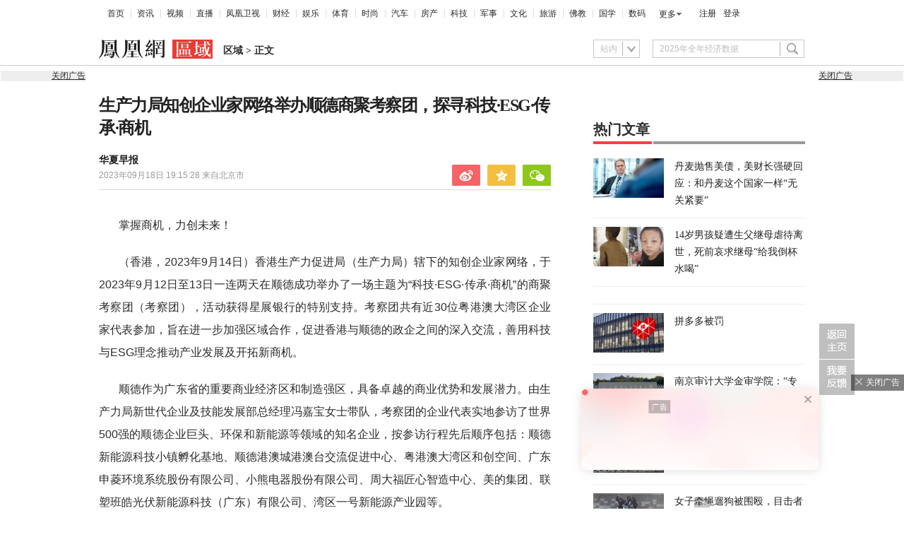

--- FILE ---
content_type: text/html; charset=utf-8
request_url: https://baby.ifeng.com/c/8TBYkB5cdbG
body_size: 19756
content:
<!doctype html><html xmlns:wb="http://open.weibo.com/wb" lang="zh"><head><meta http-equiv="Cache-Control" content="no-transform"/><meta charset="utf-8"><meta http-equiv="X-UA-Compatible" content="IE=Edge"><meta content="always" name="referrer"><title>生产力局知创企业家网络举办顺德商聚考察团，探寻科技·ESG·传承·商机_凤凰网区域_凤凰网</title><meta name="keywords" content="考察团 科技 企业 有限公司 企业家 新能源 周大福 参观 环境 中心 广东 股份 集团 生产力 代表 大湾 美的 展厅 顺德区 粤港澳 心智 商业 商机 交流 优势 系统 申菱 香港 技术 机构 电器 女士 原则 网络 绿色 智慧 联塑班 总经理 产品 发展部 业务 局知 小熊 基地 台港澳 营运 事务局 空间 技能 银行 经验 机会 星展 案例 充满信心 冯嘉宝 风险 质量 湾区 声明 助力 理念 能源 小镇 工业 楼宇 协会 作业 区植朋 总会 物流 副局长 智能家居 产业园 商业模式 创业 带队 实地考察 大良 黄金珠宝 佛山市 营商 强区 市场 先生 经济区 行业资讯 产业 货品 知名企业 效率 卓越 行程 业界 标杆 创业家 实地 广东省 工匠 城市群"><meta name="description" content="生产力局知创企业家网络举办顺德商聚考察团，探寻科技·ESG·传承·商机"><meta name="og: webtype" content="news"><meta property="og:url" content="https://baby.ifeng.com/c/8TBYkB5cdbG"><meta property="og:title" content="生产力局知创企业家网络举办顺德商聚考察团，探寻科技·ESG·传承·商机"><meta property="og:description" content="生产力局知创企业家网络举办顺德商聚考察团，探寻科技·ESG·传承·商机"><meta name="og:time " content="2023-09-18 19:15:28"><meta name="og:category " content="凤凰网区域"><meta property="og:image" content="https://x0.ifengimg.com/res/2023/B063D31AFAA910D1788A936F82BF04D75448F4A4_size214_w1187_h791.jpg"><meta name="og:img_slide" content=""><meta name="og:img_video" content=""><meta http-equiv="Cache-Control" content="no-transform"><meta http-equiv="X-UA-Compatible" content="IE=Edge"><meta content="always" name="referrer"><link href="//y0.ifengimg.com/index/favicon.ico" mce_href="//y0.ifengimg.com/index/favicon.ico" rel="icon" type="image/x-icon"><link href="//y0.ifengimg.com/index/favicon.ico" mce_href="//y0.ifengimg.com/index/favicon.ico" rel="shortcut icon" type="image/x-icon"><link href="//x0.ifengimg.com/fe/custom/ifeng.f52bd6.png" rel="apple-touch-icon"><script>var bj_config = {
            cache_error_list: [],
            didMountEndTime: -1,
            firstScreenEndtime: -1,
            config : {
                namespace: 'content',
                appname:  'articlePc',
                level: 4,
                bid: "9403c65c08dd454ebb213579b2502126",
                router: "/pc/article/:id",
                perf_filter_list:  ["/inice","/fa.min.js"],
                perf_timeout: 0,
                pref_count: 1
            }
        };
        var BJ_REPORT = {
                report: function(msg, isReportNow, type) {
                    bj_config.cache_error_list.push(["report", arguments]);
                },
                push: function(err) {
                    bj_config.cache_error_list.push(["push", arguments]);
                },
                firstScreen: function(err) {
                    bj_config.didMountEndTime = (new Date()-0);
                    setTimeout(function(){
                        bj_config.firstScreenEndtime = (new Date()-0);
                    })
                }
            };
            window.onerror = function() {
                bj_config.cache_error_list.push(["handleError", arguments]);
            };
    
         (function(global){var _onthrow=function(errObj){if(global.BJ_REPORT&&global.BJ_REPORT&&global.BJ_REPORT.push){global.BJ_REPORT.push(errObj)}};var tryJs={};global.tryJs=function(throwCb){throwCb&&(_onthrow=throwCb);return tryJs};var timeoutkey;var cat=function(foo,args){return function(){try{return foo.apply(this,args||arguments)}catch(error){try{error.message=error.message+foo.toString()}catch(err){}_onthrow(error);if(error.stack&&console&&console.error){console.error("[BJ-REPORT]",error.stack)}if(!timeoutkey){var orgOnerror=global.onerror;global.onerror=function(){};timeoutkey=setTimeout(function(){global.onerror=orgOnerror;timeoutkey=null},50)}throw error}}};var catTimeout=function(foo){return function(cb,timeout){if(typeof cb==="string"){try{cb=new Function(cb)}catch(err){throw err}}var args=[].slice.call(arguments,2);cb=cat(cb,args.length&&args);return foo(cb,timeout)}};tryJs.spySystem=function(){global.setTimeout=catTimeout(global.setTimeout);global.setInterval=catTimeout(global.setInterval);return tryJs};tryJs.spyAll=function(){tryJs.spySystem();return tryJs}})(window);if(window&&window.tryJs){window.tryJs().spyAll()};</script><script src="https://x2.ifengimg.com/fe/shank/channel/errorupload-bdf4352595a.min.js" crossorigin="anonymous" async></script><script>var allData = {"noffhFlag":["215401-","5-95384-","1-35220-","31-","275799-"],"seoTitle":["1-","2-","3-","4-","5-","6-","10-","11-","12-","14-","15-","16-","17-","18-","19-","20-","21-","22-","23-","26-","27-","28-","29-","31-","32-","33-","95013-","95379-","215401-","245409-","245539-","275736-","275799-"],"nav":{"moreLink":"//www.ifeng.com/","nav":[{"title":"首页","url":"//www.ifeng.com/"},{"title":"资讯","url":"//news.ifeng.com/"},{"title":"视频","url":"//v.ifeng.com/"},{"title":"直播","url":"https://flive.ifeng.com/ "},{"title":"凤凰卫视","url":"https://www.phoenixtv.com/"},{"title":"财经","url":"//finance.ifeng.com/"},{"title":"娱乐","url":"//ent.ifeng.com/"},{"title":"体育","url":"//sports.ifeng.com/"},{"title":"时尚","url":"//fashion.ifeng.com/"},{"title":"汽车","url":"//auto.ifeng.com/"},{"title":"房产","url":"//house.ifeng.com/"},{"title":"科技","url":"//tech.ifeng.com/"},{"title":"军事","url":"//mil.ifeng.com"},{"title":"文化","url":"//culture.ifeng.com/"},{"title":"旅游","url":"//travel.ifeng.com/"},{"title":"佛教","url":"//fo.ifeng.com/"},{"title":"国学","url":"//guoxue.ifeng.com/"},{"title":"数码","url":"//tech.ifeng.com/digi/"},{"title":"健康","url":"//health.ifeng.com/"},{"title":"公益","url":"//gongyi.ifeng.com/"},{"title":"教育","url":"https://edu.ifeng.com/"},{"title":"酒业","url":"//jiu.ifeng.com/"},{"title":"美食","url":"//foodnwine.ifeng.com/"}],"limit":18},"search":[{"name":"站内","type":"sofeng","keyword":"2025年全年经济数据"}],"qrCode":{"qrCode":"https://x0.ifengimg.com/ucms/qr/2020_45/E50F33D040C4BBC5FF2F1EFD8790917DA17434A8_w260_h260.png","text1":"凤凰新闻客户端","text2":"扫描左侧二维码下载，更多精彩内容随你看。"},"audiobook":[{"img":"//d.ifengimg.com/w100_h56_q90/x0.ifengimg.com/res/2020/46E17DEC8156FF0AA996AB395BDA91F16BA23656_size4733_w600_h337.gif","url":"//known.ifeng.com/c/7yuFeS6aKtU","title":"30+女性谈人生高潮：我的快乐，和钱无关"},{"img":"//d.ifengimg.com/w100_h56_q90/x0.ifengimg.com/res/2020/A5319F5B4EAFB633BDF3B82D9E00B094B41A32E7_size44_w700_h525.jpeg","url":"//known.ifeng.com/c/7zCLV0O4XWS","title":"为什么总有人想去盗曹操墓？他那么抠"},{"img":"//d.ifengimg.com/w100_h56_q90/x0.ifengimg.com/res/2020/C3199EBA71F9CC0B014966F5B1F23D6246EBD6A5_size126_w595_h625.jpeg","url":"//known.ifeng.com/c/7zCY5ixnHii","title":"最贫困、最混乱、最不为人关注”的非洲，难上加难"},{"img":"//d.ifengimg.com/w100_h56_q90/x0.ifengimg.com/ucms/qr/2021_04/E38C76C1EFDB683C953ECF5818CE2D702BC7F6BB_size94_w490_h286.jpg","url":"//known.ifeng.com/c/839aI6XEYHe","title":"后人褒贬不一的曾国藩到底有什么地方值得我们学"},{"img":"//d.ifengimg.com/w100_h56_q90/x0.ifengimg.com/ucms/qr/2021_11/8B999C1DFB9F87CABD9E24365011C98BB821D15A_size355_w1000_h1000.jpg","url":"//known.ifeng.com/c/84UfOkzte6r","title":"富有统治权术的雍正到底有哪些不为人知的秘密"},{"img":"//d.ifengimg.com/w100_h56_q90/x0.ifengimg.com/ucms/qr/2021_11/9E66B36CC209B2E015D3071E101AB692DA40CC4A_size724_w800_h800.jpg","url":"//known.ifeng.com/c/84UobLNh4Ml","title":"烈火群飞看三国：从不同角度理解三国历史和文化"}],"goodbook0":[{"img":"//d.ifengimg.com/w100_h56_q90/x0.ifengimg.com/ucms/2022_34/59270FBE18CF044A6B05A731BD419A8B1CD65404_size69_w690_h388.jpg","url":"http://yc.ifeng.com/book/3296896/1/?cid=33003","title":"步步为赢：职场总离不开智谋和女人"},{"img":"//d.ifengimg.com/w100_h56_q90/x0.ifengimg.com/ucms/2022_48/39096760275D544201B7F4713A2DB475C3EAD476_size43_w690_h388.jpg","url":"//yc.ifeng.com/book/3300553/1/?cid=33003","title":"官路浮沉：误打误撞进入仕途一路沉浮"},{"img":"//d.ifengimg.com/w100_h56_q90/x0.ifengimg.com/ucms/2022_34/B54A19F1C6E4EBBA7960579F7CDB8A16131DE4D7_size56_w690_h388.jpg","url":"//yc.ifeng.com/book/3300036/1/?cid=33003","title":"盖世龙医：医术济世，武道镇魔"},{"img":"//d.ifengimg.com/w100_h56_q90/x0.ifengimg.com/ucms/2022_18/43E7C94D162B06BE5CA6E6B82DA9CB91FED18FC3_size8_w210_h118.jpg","url":"http://yc.ifeng.com/book/3256355/1/?cid=33003","title":"官藏 :十万狂花如梦寐，一片冰心在玉壶"},{"img":"//d.ifengimg.com/w100_h56_q90/x0.ifengimg.com/ucms/2022_48/27F569B233D08EF6C0AB23042742E5D150D44CFC_size61_w690_h388.jpg","url":"//yc.ifeng.com/book/3161309/1/?cid=33003","title":"最窝囊的女婿，遭老婆陷害被狼狈地赶出家门"},{"img":"//d.ifengimg.com/w100_h56_q90/x0.ifengimg.com/ucms/2022_34/316D5B5DDF5C19E97B84F0F11259D390B1348FD5_size39_w690_h388.jpg","url":"http://yc.ifeng.com/book/3161309/1/?cid=33003","title":"绝地反击:得罪顶头上司被穿小鞋后"},{"img":"//d.ifengimg.com/w100_h56_q90/x0.ifengimg.com/ucms/2021_16/B4569C8177C69F7EF888BC9E777C583D6598E884_size212_w438_h297.png","url":"http://yc.ifeng.com/book/3297090/1/?cid=33003","title":"都市第一神医：六位师娘，五年学艺成"},{"img":"//d.ifengimg.com/w100_h56_q90/x0.ifengimg.com/ucms/2023_06/51AA17AF8FF58ECC7D83FDE293481690A3723605_size28_w345_h248.jpg","url":"http://yc.ifeng.com/book/3296597/1/?cid=33003","title":"商海浮沉录:真正的高手纵横开阖"}],"goodbook1":[{"img":"//d.ifengimg.com/w100_h56_q90/x0.ifengimg.com/ucms/2022_35/976BCDE2E34DC3EAC0C0D3832B53827AECDA5AAF_size58_w690_h388.jpg","url":"//yc.ifeng.com/book/3300110/1/?cid=33011","title":"仕来运转-到穷乡僻壤历练三年后起飞"},{"img":"//d.ifengimg.com/w100_h56_q90/x0.ifengimg.com/ucms/2022_18/84AB7257DD790D2F95439A3F90257301CA32BA92_size64_w690_h388.jpg","url":"http://yc.ifeng.com/book/3256402/1/?cid=33011","title":"无双赘婿：衣锦还乡，十里长亭铺红妆"},{"img":"//d.ifengimg.com/w100_h56_q90/x0.ifengimg.com/ucms/2022_18/21EE607B8F05E24DF5B0A84CE334FD92F644D789_size78_w690_h388.jpg","url":"http://yc.ifeng.com/book/3296597/1/?cid=33011","title":"商海局中局：小人物登上事业巅峰"},{"img":"//d.ifengimg.com/w100_h56_q90/x0.ifengimg.com/ucms/2021_33/C0C2C04A1EC481CF5423BD54C6E27727AA411963_size10_w210_h138.jpg","url":"//yc.ifeng.com/book/3208911/1/?cid=33011","title":"巅峰：两个水火不容的女人让他左右为难"},{"img":"//d.ifengimg.com/w100_h56_q90/x0.ifengimg.com/ucms/2021_49/5A8FC2F07B65EED133DEB6C2D6330E5AE0D4DEE5_size13_w230_h152.jpg","url":"//yc.ifeng.com/book/3159775/1/?cid=33011","title":"一路高升:一步一个脚印，最终走向人生巅峰"},{"img":"//d.ifengimg.com/w100_h56_q90/x0.ifengimg.com/ucms/2023_12/03B40A862FA0408E79F1F6E1B0F84190C561176D_size13_w210_h118.jpg","url":"http://yc.ifeng.com/book/3039732/1/?cid=33011","title":"武神风暴: 一念天地变色；一意血洒苍穹"},{"img":"//d.ifengimg.com/w100_h56_q90/x0.ifengimg.com/ucms/2024_04/2AAFD29F5227A7C1D8121764E2B7C5D906EB8A61_size62_w960_h480.jpg","url":"http://yc.ifeng.com/book/3323222/1/?cid=33011","title":"巅峰权力：拔出萝卜后带出一片泥"},{"img":"//d.ifengimg.com/w100_h56_q90/x0.ifengimg.com/ucms/2021_16/F912908914F99742CD24DC779822EE3B057562C3_size179_w346_h261.png","url":"http://yc.ifeng.com/book/3252917/1/?cid=33011","title":"逆袭：大多数斗争，起于人事调动止于背景对决"}],"article":[],"video":[],"assess":[{"wemediaEAccountId":"1613090","newsTime":"2026-01-15 18:38:55","commentUrl":"ucms_8pwDUYhxG0i","thumbnails":{"image":[{"width":"960","height":"539","url":"https://x0.ifengimg.com/ucms/2026_03/24F227AA5F9C3C273F396BF23FC8A84259CA8073_size1160_w960_h539.png","kbs":"","small":[],"big":[]}],"image2":[]},"searchPath":"5-305901-,27-,5-217662-,5-305481-,5-35062-","source":"","title":"在CES被围观的中国汽车：吉利如何用智能驾驶与豪华座舱打动海外观众？","type":"video","url":"https://tech.ifeng.com/c/8pwDUYhxG0i","skey":"c71b2b","id":"7417497583725056772","wemediaEArticleId":"","base62Id":"8pwDUYhxG0i","status":1,"summary":"","hasSummary":0,"page":0,"comefrom":"ucms","thumbnailsCount":1,"videoCount":0,"isOriginal":1,"editorName":"","duration":"397","posterUrl":"https://x0.ifengimg.com/ucms/2026_03/24F227AA5F9C3C273F396BF23FC8A84259CA8073_size1160_w960_h539.png","miniVideoPoster":"","guid":"d3e15607-7637-4df2-8eff-b6c59ed85a71","videoPlayUrl":"https://video19.ifeng.com/video09/2026/01/15/p7417514048847089787-102-183614.mp4","videoPlayUrl1M":"","fileSize":"63668","fileSize1M":"","croppedRegion":"","oneCategoryName":"","aspect":"1920:1080","cpName":"","keywords":"吉利","title2":"","extentData":{"selectedLevel":"1","introduction":"{}","hideTags":""},"intelligentImages":{"image":[],"image2":[]},"imageTotalCount":0,"notShield":0,"curtmp4":{},"clientStyle":"titleimg","redirectMap":{},"dataSource":"20023","gif":"","favoData":[],"classV":["科技-科技发布会"],"redirectUrl":"","expireTime":"2026-01-16 23:59:00","algorithmCateData":"","topicIds":[],"curtVertical":{},"crowdIds":[],"redirectCrowdId":"","iconTextPlugin":{},"sortedCrowdIds":[],"simId":"usim_8pwHd2hyCGZ","cardPlugin":"","selectedPoolTags":"140021","updater":"yulei","audioPlayUrl":"https://video19.ifeng.com/video09/2026/01/15/p7417514048847089787-535-183614.mp3","imagesInContent":{"image":[],"image2":[]}},{"wemediaEAccountId":"1613090","newsTime":"2026-01-12 15:07:47","commentUrl":"ucms_8pr38W4X4Z9","thumbnails":{"image":[{"width":"1035","height":"582","url":"https://x0.ifengimg.com/ucms/2026_03/8D34D4203E83FBAFA08D1DCC858A335F6FB37FBB_size193_w1035_h582.jpg","kbs":"","small":[],"big":[]}],"image2":[]},"searchPath":"5-305901-,27-,5-217662-,5-305481-,5-35062-","source":"","title":"中国高端显示技术凭什么领先一代？","type":"video","url":"https://tech.ifeng.com/c/8pr38W4X4Z9","skey":"bf52ea","id":"7416369415031104075","wemediaEArticleId":"","base62Id":"8pr38W4X4Z9","status":1,"summary":"CES 2026 现场，一个变化已经非常清晰：全球显示技术的叙事重心，正在从“堆参数”转向“改路径”。海信选择了一条更难、但更彻底的路线——以 RGB-Mini LED 打破既有显示技术的物理瓶颈，而不是在既定规则里继续内卷。\n\n当 RGB-Mini LED 走向量产，当 AI 家电开始成为完整系统，再叠加世界杯这一全球情绪场，海信展示的已经不是单一产品，而是一整套“未来生活”的技术表达。这或许正是 CES 2026 给行业留下的关键信号：中国品牌，开始参与定义下一代体验标准。","hasSummary":1,"page":0,"comefrom":"robotVideo","thumbnailsCount":1,"videoCount":0,"isOriginal":1,"editorName":"","duration":"232","posterUrl":"https://x0.ifengimg.com/ucms/2026_03/8D34D4203E83FBAFA08D1DCC858A335F6FB37FBB_size193_w1035_h582.jpg","miniVideoPoster":"","guid":"3f7089c9-e260-46a7-8997-b65201989b0b","videoPlayUrl":"https://video19.ifeng.com/video09/2026/01/12/p7416369226987868788-102-145905.mp4","videoPlayUrl1M":"","fileSize":"33796","fileSize1M":"","croppedRegion":"","oneCategoryName":"","aspect":"1920:1080","cpName":"官网","keywords":"海信,CES","title2":"","extentData":{"selectedLevel":"1","introduction":"{}","hideTags":""},"intelligentImages":{"image":[],"image2":[]},"imageTotalCount":0,"notShield":0,"curtmp4":{},"clientStyle":"bigimg","redirectMap":{},"dataSource":"20005","gif":"","favoData":[],"classV":["科技-科技产品动态"],"redirectUrl":"","expireTime":"2026-01-15 23:59:00","algorithmCateData":"","topicIds":[],"curtVertical":{},"crowdIds":[],"redirectCrowdId":"","iconTextPlugin":{},"sortedCrowdIds":[],"simId":"usim_8pr4KYRX0yG","cardPlugin":"","selectedPoolTags":"140021","updater":"yulei","audioPlayUrl":"https://video19.ifeng.com/video09/2026/01/12/p7416369226987868788-535-145905.mp3","imagesInContent":{"image":[],"image2":[]}},{"wemediaEAccountId":"1613090","newsTime":"2025-12-26 16:04:05","commentUrl":"ucms_8pOFmD0WSFo","thumbnails":{"image":[{"width":"1080","height":"598","url":"https://x0.ifengimg.com/ucms/2025_52/825FA28FDEC00795930B49F0B43B99EB290DC243_size90_w1080_h598.jpg","kbs":"","small":[],"big":[]}],"image2":[]},"searchPath":"5-305901-,5-217662-,5-305481-,5-35062-,5-35059-,5-35053-","source":"凤凰网科技","title":"对话Rokid祝铭明：大厂入局背后，生态战已经打响","type":"article","url":"https://tech.ifeng.com/c/8pOFmD0WSFo","skey":"47feb6","id":"7410082065888063524","wemediaEArticleId":"","base62Id":"8pOFmD0WSFo","status":1,"summary":"手机不会被完全替代，但会发生巨大变革。","hasSummary":1,"page":1,"comefrom":"robotArticle","thumbnailsCount":1,"videoCount":1,"isOriginal":1,"editorName":"于雷","duration":"507","posterUrl":"https://x0.ifengimg.com/ucms/2025_52/29F33CFB4FA05D5A416632327936C2BF776FC217_size58_w646_h358.jpg","miniVideoPoster":"","guid":"54307649-a356-4355-8a9b-661afd38d58d","videoPlayUrl":"https://video19.ifeng.com/video09/2025/12/26/p7410222863904415828-102-154203.mp4","videoPlayUrl1M":"","fileSize":"64492","fileSize1M":"","croppedRegion":"","oneCategoryName":"科技","aspect":"","cpName":"","keywords":"","title2":"凤凰V现场对话Rokid祝铭明","extentData":{"contentWordCount":"5168","contentAudio":"{\"audioPlayUrl\":\"https://video19.ifeng.com/video09/2025/12/26/8pOFmD0WSFo-de2aef8bf4b2523b870fdfea167a5770_0.mp3\",\"durationOfContentAudio\":\"967\"}","staticsReport":"{\"flatResults\":[\"数码\",\"凤凰新媒体\",\"阿里巴巴\"]}","selectedLevel":"1","introduction":"{}","hideTags":""},"intelligentImages":{"image":[],"image2":[]},"imageTotalCount":11,"notShield":0,"curtmp4":{},"clientStyle":"titleimg","redirectMap":{},"dataSource":"20005","gif":"","favoData":[],"classV":["科技-科技名人动态"],"redirectUrl":"","expireTime":"2025-12-29 23:59:00","algorithmCateData":"科技,科技名人动态","topicIds":[],"curtVertical":{},"crowdIds":[],"redirectCrowdId":"","iconTextPlugin":{},"sortedCrowdIds":[],"simId":"usim_8pOw1HLqMim","cardPlugin":"","selectedPoolTags":"20002,20005","updater":"yulei","audioPlayUrl":"https://video19.ifeng.com/video09/2025/12/26/8pOFmD0WSFo-de2aef8bf4b2523b870fdfea167a5770_0.mp3","imagesInContent":{"image":[{"width":"1080","height":"608","url":"https://x0.ifengimg.com/res/2025/B0E79E6746F803DA5B443575D86FBD0FB6134F22_size58_w1080_h608.jpg","kbs":"","small":[],"big":[]},{"width":"1080","height":"608","url":"https://x0.ifengimg.com/res/2025/3C4BC10691D6B5E968C45570FE563B0DF4BB2758_size55_w1080_h608.jpg","kbs":"","small":[],"big":[]},{"width":"1080","height":"608","url":"https://x0.ifengimg.com/res/2025/66C10F111B7CA918B3E522BA8CF2411AC8BCEE64_size36_w1080_h608.jpg","kbs":"","small":[],"big":[]},{"width":"1080","height":"608","url":"https://x0.ifengimg.com/res/2025/9A98A15945932C11ACB72E39C179243D551FDE9A_size29_w1080_h608.jpg","kbs":"","small":[],"big":[]},{"width":"1080","height":"608","url":"https://x0.ifengimg.com/res/2025/0C4A40CF3881D16322008E127C3A24BDAED4729C_size33_w1080_h608.jpg","kbs":"","small":[],"big":[]},{"width":"1080","height":"608","url":"https://x0.ifengimg.com/res/2025/2F7757AA1E0E5A3B1974D32613CCA94580FD9D53_size60_w1080_h608.jpg","kbs":"","small":[],"big":[]}],"image2":[]}},{"wemediaEAccountId":"1613090","newsTime":"2025-12-26 15:56:25","commentUrl":"ucms_8pOthWAlh5V","thumbnails":{"image":[{"width":"646","height":"358","url":"https://x0.ifengimg.com/ucms/2025_52/29F33CFB4FA05D5A416632327936C2BF776FC217_size58_w646_h358.jpg","kbs":"","small":[],"big":[]}],"image2":[]},"searchPath":"5-305901-,27-,5-217662-,5-305481-,5-35053-","source":"","title":"对话Rokid创始人祝铭明：大厂入局背后，生态战已经打响","type":"video","url":"https://tech.ifeng.com/c/8pOthWAlh5V","skey":"5ef9c9","id":"7410222664029053033","wemediaEArticleId":"","base62Id":"8pOthWAlh5V","status":1,"summary":"","hasSummary":0,"page":0,"comefrom":"robotVideo","thumbnailsCount":1,"videoCount":0,"isOriginal":0,"editorName":"","duration":"507","posterUrl":"https://x0.ifengimg.com/ucms/2025_52/29F33CFB4FA05D5A416632327936C2BF776FC217_size58_w646_h358.jpg","miniVideoPoster":"https://x0.ifengimg.com/ucms/2025_52/6E2CB17286F88055338AD87E97B7CD0AAD282C4F_size92_w607_h1080.jpg","guid":"54307649-a356-4355-8a9b-661afd38d58d","videoPlayUrl":"https://video19.ifeng.com/video09/2025/12/26/p7410222863904415828-102-154203.mp4","videoPlayUrl1M":"","fileSize":"64492","fileSize1M":"","croppedRegion":"","oneCategoryName":"","aspect":"1920:1080","cpName":"官网","keywords":"Rokid","title2":"","extentData":{"selectedLevel":"2","introduction":"{}","hideTags":""},"intelligentImages":{"image":[],"image2":[]},"imageTotalCount":0,"notShield":0,"curtmp4":{},"clientStyle":"","redirectMap":{},"dataSource":"20005","gif":"","favoData":[],"classV":["科技-科技名人动态"],"redirectUrl":"","expireTime":"2026-01-02 23:59:00","algorithmCateData":"","topicIds":[],"curtVertical":{},"crowdIds":[],"redirectCrowdId":"","iconTextPlugin":{},"sortedCrowdIds":[],"simId":"usim_8pOuC1DJ9iS","cardPlugin":"","selectedPoolTags":"140021","updater":"yulei","audioPlayUrl":"https://video19.ifeng.com/video09/2025/12/26/p7410222863904415828-535-154203.mp3","imagesInContent":{"image":[],"image2":[]}},{"wemediaEAccountId":"1613090","newsTime":"2025-11-19 00:15:42","commentUrl":"ucms_8oORDKZHick","thumbnails":{"image":[{"width":"691","height":"382","url":"https://x0.ifengimg.com/ucms/2025_47/8233D1007989A12571BCCE1987032DBB49993FBE_size33_w691_h382.jpg","kbs":"","small":[],"big":[]}],"image2":[]},"searchPath":"5-305901-,27-,5-217662-,5-305481-","source":"","title":"深蓝汽车CEO姜海荣：国家开始整顿汽车圈的网络乱象，这是好事","type":"miniVideo","url":"https://tech.ifeng.com/c/8oORDKZHick","skey":"a829cf","id":"7396585257635418618","wemediaEArticleId":"","base62Id":"8oORDKZHick","status":1,"summary":"深蓝汽车CEO姜海荣：国家开始整顿汽车圈的网络乱象，这是好事#凤凰V现场","hasSummary":1,"page":0,"comefrom":"weMediaVideo","thumbnailsCount":1,"videoCount":0,"isOriginal":1,"editorName":"","duration":"34","posterUrl":"https://x0.ifengimg.com/ucms/2025_47/8233D1007989A12571BCCE1987032DBB49993FBE_size33_w691_h382.jpg","miniVideoPoster":"https://x0.ifengimg.com/ucms/2025_47/A4ECA86668FC1C2DE7153B2103EC660BEDD76E44_size100_w788_h1400.jpg","guid":"e6d51d78-1920-4f28-aae4-4a7ac7a9d871","videoPlayUrl":"https://video19.ifeng.com/video09/2025/11/19/p7396595836043403763-102-030902.mp4","videoPlayUrl1M":"","fileSize":"2271","fileSize1M":"","croppedRegion":"","oneCategoryName":"","aspect":"720:1280","cpName":"抖音","keywords":"深蓝汽车,姜海荣,汽车评论","title2":"","extentData":{"staticsReport":"{\"flatResults\":[\"深蓝汽车\",\"国产车\"]}","selectedLevel":"1","introduction":"{}","hideTags":""},"intelligentImages":{"image":[],"image2":[]},"imageTotalCount":0,"notShield":0,"curtmp4":{},"clientStyle":"","redirectMap":{},"dataSource":"20026","gif":"","favoData":[],"classV":["汽车-人物访谈"],"redirectUrl":"","expireTime":"2025-11-22 23:59:00","algorithmCateData":"","topicIds":[],"curtVertical":{},"crowdIds":[],"redirectCrowdId":"","iconTextPlugin":{},"sortedCrowdIds":[],"simId":"usim_8oOo1VdHAdU","cardPlugin":"","selectedPoolTags":"20002,140021","updater":"yulei","audioPlayUrl":"https://video19.ifeng.com/video09/2025/11/19/p7396595836043403763-535-030902.mp3","imagesInContent":{"image":[],"image2":[]}}],"welfare":{"qrcodePic":"https://x0.ifengimg.com/ucms/2024_34/2F6CC97BDAAA6C13ACF19C2748BDF97805A5CCA7_size18_w122_h115.png","titlePic":"//p0.ifengimg.com/a/2018/0525/w_03.png"},"fhhQrcode":{"qrcodePic":"//p3.ifengimg.com/37780e23b9ea2d8b/2019/15/w_004.png","titlePic":"//p3.ifengimg.com/37780e23b9ea2d8b/2019/15/w_003.png"},"footer":{"nav":[{"title":"凤凰新媒体介绍","url":"//www.ifeng.com/corp/about/intro/"},{"title":"投资者关系 Investor Relations","url":"//ir.ifeng.com/"},{"title":"广告服务","url":"//biz.ifeng.com/"},{"title":"诚征英才","url":"//career.ifeng.com/"},{"title":"保护隐私权","url":"//www.ifeng.com/corp/privacy/"},{"title":"免责条款","url":"//www.ifeng.com/corp/exemption/"},{"title":"意见反馈","url":"https://help.ifeng.com/"},{"title":"凤凰卫视","url":"https://www.phoenixtv.com"},{"title":"京ICP证030609号","url":"https://beian.miit.gov.cn/"}],"content":{"text0":"凤凰新媒体","text1":"版权所有","text2":"Copyright © 2024 Phoenix New Media Limited All Rights Reserved."}},"wireless":{"link":[{"title":"讲堂","url":"http://talk.ifeng.com/index.shtml"},{"title":"音乐","url":"http://yue.ifeng.com/index.shtml"},{"title":"彩铃","url":"http://rbt.ifeng.com/index.shtml"},{"title":"视频","url":"http://vip.v.ifeng.com/phone/index.shtml"}],"title":"凤凰无线"},"commentGuide":{"countKey":"commentGuidePopupCounter","backgroundImage":"https://x0.ifengimg.com/ucms/2021_52/2E45A73487078EF74CCAB2333C4C80FD3358B018_size46_w600_h320.jpg","setDay":3,"isCheckPhone":1,"qrcodeImage":"https://qrcode.ifeng.com/2021/12/24/73cb9b9e1723f70acbcaf5e62ef77823.png","isOpenGuide":0},"adHead":"\r\n\u003c!--s_all-indexs_180823_ad_qpdggtb 2020.10.30 11:35:50-->\r\n\r\n\u003cscript src=\"https://x0.ifengimg.com/feprod/c/m/mobile_inice_v202.js\"  crossorigin=\"anonymous\">\u003c/script>\r\n\r\n\r\n\u003c!--/s_all-indexs_180823_ad_qpdggtb-->\r\n","adBody":"\r\n\u003c!--s_all_indexs_180823_ad_qpdpcggdb 2023.04.04 23:59:12-->\r\n\r\n\u003cscript>IfengAmgr.start()\u003c/script>\r\n\r\n\r\n\u003c!--/s_all_indexs_180823_ad_qpdpcggdb-->\r\n","topAd":"{\r\n    data: {\r\n        \"aids\" : [\r\n            {\"ap\" : \"5875\", \"w\" : \"1000\", \"h\" : \"90\",\"res\" : \"1\"}\r\n                ]\r\n    },\r\n    preload: '',\r\n    callback: 'function(elm, data) {IfengAmgr.show(elm,data);}'\r\n}","logoAd":[],"topicAd":[],"contentAd":"{\r\n    data: {\r\n        \"aids\" : [\r\n            {\"ap\" : \"6402\", \"w\" : \"300\", \"h\" : \"250\",\"res\" : \"1\"}\r\n        ]\r\n    },\r\n    preload: \"https://c0.ifengimg.com/web/d/ebd.js\",\r\n    callback: \"function(data, event) {window.IfengAmgr.tplLib.embed.render(data,event);}\"\r\n}","articleBottomAd":"{\n    data: {\n        \"aids\": [\n            { \"ap\": \"42387\", \"w\": \"640\", \"h\": \"30\", \"res\": \"1\" },\n            { \"ap\": \"41662\", \"w\": \"640\", \"h\": \"30\", \"res\": \"1\" }\n        ],\n        \"pos\": \"0,1\",\n    },\n    preload: 'https://x0.ifengimg.com/feprod/c/web/d/mutiElTxt.js',\n    callback: 'function(elm, data) {window.IfengAmgr.tplLib.mutiElTxt.render(elm,data);}'\n}","infoAd":"{\n data:[\n     {ap: 25598, pos: 3, showType: 1, w: 640, h: 80, res: \"1\"},\n     {ap: 2345, pos: 7, showType: 1, w: 640, h: 90, res: \"1\"},\n     {ap: 25599, pos: 8, showType: 1, w: 640, h: 80, res: \"1\"},\n     {ap: 25600, pos: 13, showType: 1, w: 640, h: 80, res: \"1\"},\n     {ap: 25601, pos: 18, showType: 1, w: 640, h: 80, res: \"1\"},\n     {ap: 25602, pos: 23, showType: 1, w: 640, h: 80, res: \"1\"},\n     {ap: 25603, pos: 28, showType: 1, w: 640, h: 80, res: \"1\"},\n     {ap: 25604, pos: 33, showType: 1, w: 640, h: 80, res: \"1\"},\n     {ap: 25605, pos: 38, showType: 1, w: 640, h: 80, res: \"1\"}\n     ],\n preload: \"https://c0.ifengimg.com/web/d/f_feed_c.js\",\n callback: 'function(data, event) {window.IfengAmgr.tplLib.feed_c.render(data,event);}'\n}","hardAd":"{\n    data: {\n                    \"aids\" : [\n                        {\"ap\" : \"23186\", \"w\" : \"640\", \"h\" : \"90\",\"res\" : \"1\"}\n                    ]\n                },\n                preload: '',\n                callback: 'function(elm, data) {}'\n}","serviceAd":"{\n    data: {\n      \"aids\" : [\n        {\"ap\" : \"2166\", \"w\" : \"640\", \"h\" : \"90\",\"res\" : \"1\"}\n      ]\n    },\n    preload: '',\n    callback: 'function(elm, data) {IfengAmgr.show(elm,data);}'\n  }","contentBottomAd":"{\n    data: {\n        \"aids\" : [\n          {\"ap\" : \"23309\", \"w\" : \"640\", \"h\" : \"250\",\"res\" : \"1\"}\n        ]\n    },\n    preload: '',\n    callback: 'function(elm, data) {IfengAmgr.show(elm,data);}'\n}","commentAd":[],"commentBottomAd":"{\n    data: {\n        \"aids\": [\n            { \"ap\": \"42387\", \"w\": \"640\", \"h\": \"30\", \"res\": \"1\" }\n        ],\n    },\n    preload: '',\n    callback: 'function(elm, data) {window.IfengAmgr.setAdElContent({ap:42387,el:elm,code:\"%7B%22data%22%3A%7B%22appId%22%3A%221210834340%22%2C%22placementId%22%3A%222255647235521336%22%2C%22noAdCode%22%3A%20%7B%20%22data%22%3A%20%7B%20%22tuid%22%3A%20%22u6834204%22%2C%22w%22%3A1%2C%22h%22%3A1%20%7D%2C%20%22script%22%3A%20%22baiduTxtList.js%22%2C%20%22callback%22%3A%22baiduTxtList%22%20%7D%7D%2C%22script%22%3A%22ylhtxt.js%22%2C%22callback%22%3A%22ylhtxt%22%7D\",w:1,h:1})}'\n}","articleAd":"{\n    data:{list:[\n        {ap: 23187, pos: 3, showType: 1, w: 300, h: 56, res: \"1\"},\n        {ap: 23188, pos: 9, showType: 1, w: 300, h: 56, res: \"1\"},\n        {ap: 41782, pos: 12, showType: 1, w: 300, h: 56, res: \"1\"}\n    ],maxnum:12},\n    preload: \"https://c0.ifengimg.com/web/d/f_feed_c.js\",\n    callback: 'function(data, event) {window.IfengAmgr.tplLib.feed_c.render(data,event)}'\n}","videoAd":"{\n    data:{list:[\n        {ap: 23189, pos: 3, showType: 1, w: 300, h: 56, res: \"1\"},\n        {ap: 23190, pos: 9, showType: 1, w: 300, h: 56, res: \"1\"},\n        {ap: 41784, pos: 12, showType: 1, w: 300, h: 56, res: \"1\"}\n    ],maxnum:12},\n    preload: \"https://c0.ifengimg.com/web/d/f_feed_c.js\",\n    callback: 'function(data, event) {window.IfengAmgr.tplLib.feed_c.render(data,event)}'\n}","asideAd1":"{\r\n    data: {\r\n        \"aids\" : [\r\n            {\"ap\" : \"2343\", \"w\" : \"300\", \"h\" : \"250\",\"res\" : \"1\"}\r\n                ]\r\n    },\r\n    preload: '',\r\n    callback: 'function(elm, data) {IfengAmgr.show(elm,data);}'\r\n}","asideAd2":"{\r\n    data: {\r\n        \"aids\" : [\r\n            {\"ap\" : \"23181\", \"w\" : \"300\", \"h\" : \"250\",\"res\" : \"1\"}\r\n        ]\r\n    },\r\n    preload: '',\r\n    callback: 'function(elm, data) {IfengAmgr.show(elm,data);}'\r\n}","asideAd3":[],"asideAd4":"{\r\n    data: {\r\n        \"aids\" : [\r\n            {\"ap\" : \"23183\", \"w\" : \"300\", \"h\" : \"250\",\"res\" : \"1\"}\r\n        ]\r\n    },\r\n    preload: '',\r\n    callback: 'function(elm, data) {IfengAmgr.show(elm,data);}'\r\n}","asideAd5":"{\r\n    data: {\r\n        \"aids\" : [\r\n            {\"ap\" : \"23184\", \"w\" : \"300\", \"h\" : \"250\",\"res\" : \"1\"}\r\n        ]\r\n    },\r\n    preload: '',\r\n    callback: 'function(elm, data) {IfengAmgr.show(elm,data);}'\r\n}","asideAd6":"{\r\n    data: {\r\n        \"aids\" : [\r\n            {\"ap\" : \"23185\", \"w\" : \"300\", \"h\" : \"600\",\"res\" : \"1\"}\r\n        ]\r\n    },\r\n    preload: '',\r\n    callback: 'function(elm, data) {IfengAmgr.show(elm,data);}'\r\n}","bottomAd":"{\n    data: {\n        \"aids\" : [\n            {\"ap\" : \"2842\", \"w\" : \"1000\", \"h\" : \"90\",\"res\" : \"1\"}\n                ]\n    },\n    preload: '',\n    callback: 'function(elm, data) {}'\n}","floatAd1":"{\r\n    data: {\r\n        \"aids\" : [\r\n            {\"ap\" : \"4247\", \"w\" : \"30\", \"h\" : \"300\",\"res\" : \"1\"}\r\n        ]\r\n    },\r\n    preload: '',\r\n    callback: 'function(elm, data) {if(location.search.indexOf(\"f=360\") == -1 && location.search.indexOf(\"f=hao123\") == -1 && location.href.indexOf(\"_zbs_2345_bd\") == -1 && location.href.indexOf(\"#_zbs_360_vr\") == -1 && location.href.indexOf(\"_zbs_baidu_news\") == -1){ IfengAmgr.show(elm,data);}}'\r\n}","floatAd2":"{\n    data: {\n    },\n    preload: \"https://x0.ifengimg.com/feprod/c/web/d/float05.js\",\n    callback: 'function(elm, data) {window.IfengAmgr.tplLib.float05.render(elm, data)}'\n}","chQrCode":{"financeBrandUrl":"https://a.ifeng.com/?from=zw","tvBrandUrl":"https://a.ifeng.com/?from=zw","millBrandUrl":"https://a.ifeng.com/?from=zw","sportsBrandUrl":"https://a.ifeng.com/?from=zw","sportsBrandPic":"https://x0.ifengimg.com/fe/custom/2023_11_10/banner.b96b62e95c7e.png","entBrandPic":"https://x0.ifengimg.com/fe/custom/2023_11_10/banner.b96b62e95c7e.png","tvBrandPic":"https://x0.ifengimg.com/fe/custom/2023_11_10/banner.b96b62e95c7e.png","defaultBrandPic":"https://x0.ifengimg.com/fe/custom/2023_11_10/banner.b96b62e95c7e.png","newsBrandPic":"https://x0.ifengimg.com/fe/custom/2023_11_10/banner.b96b62e95c7e.png","entBrandUrl":"https://a.ifeng.com/?from=zw","techBrandUrl":"https://a.ifeng.com/?from=zw","newsBrandUrl":"https://a.ifeng.com/?from=zw","millBrandPic":"https://x0.ifengimg.com/fe/custom/2023_11_10/banner.b96b62e95c7e.png","techBrandPic":"https://x0.ifengimg.com/fe/custom/2023_11_10/banner.b96b62e95c7e.png","defaultBrandUrl":"https://a.ifeng.com/?from=zw","financeBrandPic":"https://x0.ifengimg.com/ucms/2022_45/ED737C286D7BB9253F133796686612434B8ED697_size54_w1280_h184.png"},"cutoffGray":{"cutoffIds":[{"isClose":false,"isCallQuickapp":true,"id":"367352","title":"开发测试002"},{"isClose":false,"isCallQuickapp":true,"id":"1602712","title":"天下事"},{"isClose":false,"isCallQuickapp":true,"id":"767468","title":"环球网"},{"isClose":false,"isCallQuickapp":true,"id":"311993","title":"观察者网"},{"isClose":false,"isCallQuickapp":true,"id":"1559477","title":"新民周刊"},{"isClose":false,"isCallQuickapp":true,"id":"1531800","title":"海上客"},{"isClose":false,"isCallQuickapp":true,"id":"1605040","title":"枢密院十号"},{"isClose":false,"isCallQuickapp":true,"id":"1212145","title":"椒点视频"},{"isClose":false,"isCallQuickapp":true,"id":"1224463","title":"牛弹琴"},{"isClose":false,"isCallQuickapp":true,"id":"1597539","title":"政知道"},{"isClose":false,"isCallQuickapp":true,"id":"1605788","title":"政知见"},{"isClose":false,"isCallQuickapp":true,"id":"777627","title":"胡锡进"},{"isClose":false,"isCallQuickapp":true,"id":"1462892","title":"译言网"},{"isClose":false,"isCallQuickapp":true,"id":"310821","title":"澎湃新闻"},{"isClose":false,"isCallQuickapp":true,"id":"7244","title":"红星新闻"},{"isClose":false,"isCallQuickapp":true,"id":"1608805","title":"央视新闻"},{"isClose":false,"isCallQuickapp":true,"id":"287882","title":"中国新闻周刊"},{"isClose":false,"isCallQuickapp":true,"id":"1608502","title":"玉渊谭天"}],"isPCCallQuickapp":"2","percentage":50,"filterUA":[{"uaKeyword":"baiduboxapp","uaTitle":"百度"},{"uaKeyword":"bytespider","uaTitle":"字节"},{"uaKeyword":"bingbot","uaTitle":"微软"}],"isMobileCallQuickapp":"2","startTime":"2024-07-12 17:00:00","endTime":"2024-07-15 09:30:00"},"filterMediaList":[{"name":"凤凰网财经","id":"607286"},{"name":"国际财闻汇","id":"1609082"},{"name":"银行财眼","id":"1444240"},{"name":"公司研究院","id":"1612328"},{"name":"IPO观察哨","id":"1601888"},{"name":"风暴眼","id":"1601889"},{"name":"出海研究局","id":"1613468"},{"name":"封面","id":"540061"},{"name":"前行者","id":"1580509"},{"name":"凰家反骗局","id":"1596037"},{"name":"康主编","id":"1535116"},{"name":"启阳路4号","id":"1021158"},{"name":"财经连环话","id":"7518"}],"ppxAd":{},"hostname":"baby.ifeng.com","adMap":{"contentAd":"ad_new_chip/s_all_content_ad_nqbutton_01.inc.html","articleAd":"ad_new_chip/s_all_content_180425_ad_rmwzq_imagetext01.inc.html","asideAd6":"ad_new_chip/s_all_content_180425_ad_rectangle_05.inc.html","asideAd5":"ad_new_chip/s_all_content_180425_ad_rectangle_04.inc.html","bottomAd":"ad_new_chip/s_all_content_180425_ad_banner_bottom.inc.html","contentBottomAd":"ad_new_chip/s_all_content_180425_ad_imagetextdz.inc.html","videoAd":"ad_new_chip/s_all_content_180425_ad_jcspq_imagetext01.inc.html","asideAd4":"ad_new_chip/s_all_content_180425_ad_rectangle_03.inc.html","adBody":"ad_new_chip/s_all_indexs_180823_ad_qpdpcggdb.inc.html","adHead":"ad_new_chip/s_all-indexs_180823_ad_qpdggtb.inc.html","hardAd":"ad_new_chip/s_all_content_180425_ad_banner_02.inc.html","asideAd2":"ad_new_chip/s_all_content_180425_ad_rectangle_01.inc.html","asideAd1":"ad_new_chip/s_all_content_180425_ad_pip_01.inc.html","topAd":"ad_new_chip/s_all_content_180425_ad_banner_top.inc.html","serviceAd":"ad_new_chip/s_all_content_v4_ad_qyfu_bottom.inc.html","infoAd":"ad_new_chip/s_all_content_131029_ad_banner01.inc.html","floatAd2":"ad_new_chip/s_all_content_ad_180530_media.inc.html","floatAd1":"ad_new_chip/s_all_content_ad_couplet.inc.html","articleBottomAd":"ad_new_chip/s_all_content_220513_ad_zwxwzl.inc.html"},"docData":{"type":"article","noAd":false,"noffhFlag":true,"fhhAccountDetail":{"type":"vampire","cateSource":"","isShowSign":0,"parentid":"0","parentname":"财经","cateid":"1536508","catename":"华夏早报","logo":"","description":"","api":"http://api.3g.ifeng.com/api_wemedia_list?cid=1536508","show_link":1,"share_url":"https://share.iclient.ifeng.com/share_zmt_home?tag=home&cid=1536508","eAccountId":1536508,"status":1,"honorName":"","honorImg":"","honorImg_night":"","forbidFollow":1,"forbidJump":1,"fhtId":"4000000055464620626","view":1,"sourceFrom":"","declare":"","originalName":"","redirectTab":"article","authorUrl":"https://ishare.ifeng.com/mediaShare/home/1536508/media","newsTime":"2023-09-18 19:15:28","lastArticleAddress":"来自北京市"},"logo":{"logo":"http://x0.ifengimg.com/cmpp/2019/0807/2e1fb6e78129b35size8_w318_h54.png","title":"区域"},"domain":"baby.ifeng.com","relatedRecommend":[],"base62Id":"8TBYkB5cdbG","breadCrumbdata":[{"url":"//baby.ifeng.com/","title":"区域"}],"searchPath":"215401-","title":"生产力局知创企业家网络举办顺德商聚考察团，探寻科技·ESG·传承·商机","newsTime":"2023-09-18 19:15:28","createTime":"2023-09-18 19:15:28","wemediaEAccountId":"1536508","source":"","sourceUrl":"","summary":"生产力局知创企业家网络举办顺德商聚考察团，探寻科技·ESG·传承·商机","imagesInContent":[{"size":214,"width":1187,"url":"https://x0.ifengimg.com/res/2023/B063D31AFAA910D1788A936F82BF04D75448F4A4_size214_w1187_h791.jpg","height":791},{"size":149,"width":1201,"url":"https://x0.ifengimg.com/res/2023/C66EA6B1D8843C545D9F74796A75AE8BA650E446_size149_w1201_h801.jpg","height":801},{"size":146,"width":1148,"url":"https://x0.ifengimg.com/res/2023/F660430972712A33D5938D61DF816BF30067E725_size146_w1148_h765.jpg","height":765},{"size":229,"width":1268,"url":"https://x0.ifengimg.com/res/2023/B9AEC1F97EE84FE98A4D6A2D1CDF464A70A189D6_size229_w1268_h846.jpg","height":846},{"size":250,"width":1188,"url":"https://x0.ifengimg.com/res/2023/3A798B46CDB890BEF9B6947B0246EBCD8D5B57E8_size250_w1188_h792.jpg","height":792},{"size":144,"width":1176,"url":"https://x0.ifengimg.com/res/2023/6FB401AEBEBFA219EA925B0C68416DFF357319DF_size144_w1176_h784.jpg","height":784},{"size":103,"width":1148,"url":"https://x0.ifengimg.com/res/2023/CF8B7B07EB21AD5477DBC8006A7C9F8BF937B1F7_size103_w1148_h765.jpg","height":765},{"size":100,"width":1176,"url":"https://x0.ifengimg.com/res/2023/14B0617F051FDD28FF4B442B33767001630D40E8_size100_w1176_h784.jpg","height":784},{"size":105,"width":1176,"url":"https://x0.ifengimg.com/res/2023/1F3FC145D7446878AF6C494F78E06C3653ADD047_size105_w1176_h784.jpg","height":784},{"size":152,"width":1203,"url":"https://x0.ifengimg.com/res/2023/1F8F22D5E3B6F772069BFFD3158CB2887C6AA563_size152_w1203_h802.jpg","height":802},{"size":71,"width":1171,"url":"https://x0.ifengimg.com/res/2023/FE2172460D7066764FE61A95ACD069547556B537_size71_w1171_h781.jpg","height":781},{"size":221,"width":1198,"url":"https://x0.ifengimg.com/res/2023/9C9B3E207380B7A5EE9961BA9031871DBD8C441F_size221_w1198_h799.jpg","height":799},{"size":305,"width":1198,"url":"https://x0.ifengimg.com/res/2023/960D8A2CD2B1ED08369D96248BB05BD36F2C9A9C_size305_w1198_h799.jpg","height":799},{"size":220,"width":1197,"url":"https://x0.ifengimg.com/res/2023/EECFE2149794DFAF03094F8F585F675B93BB5252_size220_w1197_h798.jpg","height":798}],"bdImg":"//d.ifengimg.com/w121_h75_q90/x0.ifengimg.com/res/2023/B063D31AFAA910D1788A936F82BF04D75448F4A4_size214_w1187_h791.jpg","pcUrl":"https://baby.ifeng.com/c/8TBYkB5cdbG","url":"//baby.ifeng.com/c/8TBYkB5cdbG","commentUrl":"ucms_8TBYkB5cdbG","skey":"b2f03c","voteId":"ucms_8TBYkB5cdbG","contentData":{"contentList":[{"data":"\u003cp>掌握商机，力创未来！\u003c/p>\u003cp>（香港，2023年9月14日）香港生产力促进局（生产力局）辖下的知创企业家网络，于2023年9月12日至13日一连两天在顺德成功举办了一场主题为“科技&middot;ESG&middot;传承&middot;商机”的商聚考察团（考察团），活动获得星展银行的特别支持。考察团共有近30位粤港澳大湾区企业家代表参加，旨在进一步加强区域合作，促进香港与顺德的政企之间的深入交流，善用科技与ESG理念推动产业发展及开拓新商机。\u003c/p>\u003cp>顺德作为广东省的重要商业经济区和制造强区，具备卓越的商业优势和发展潜力。由生产力局新世代企业及技能发展部总经理冯嘉宝女士带队，考察团的企业代表实地参访了世界500强的顺德企业巨头、环保和新能源等领域的知名企业，按参访行程先后顺序包括：顺德新能源科技小镇孵化基地、顺德港澳城港澳台交流促进中心、粤港澳大湾区和创空间、广东申菱环境系统股份有限公司、小熊电器股份有限公司、周大福匠心智造中心、美的集团、联塑班皓光伏新能源科技（广东）有限公司、湾区一号新能源产业园等。\u003c/p>\u003cp>活动期间也展示了生产力局在顺德助力企业升级转型、推动新型工业化的成功案例和经验分享。过去几年中，生产力局与周大福匠心智造中心紧密合作，联合打造面向黄金珠宝产品的自动物流及配货中心，共同研发货品自动分拣及存储系统，以自动化和智能化的技术，代替部分重复、复杂的人手劳动，从而提升效率、提高作业质量、降低营运成本。\u003c/p>\u003cp>通过本次活动，企业家代表不仅了解到顺德的先进创新科技和蓬勃经济发展，还与参访企业进行了深入交流与探讨，掌握顺德的营商环境优势以及顺德政府对港澳创业者以及科技创新的支持政策。他们纷纷表示，此次考察团的行程安排覆盖了顺德高质量产业，收获颇丰，不虚此行。通过实地考察顺德的商业环境、创新科技和可持续发展，对顺德的商业优势和发展前景印象深刻，对未来拓展更多的合作机会充满信心，并表示会推荐更多朋友参与此系列活动，加深了解大湾区高质量发展及实现新型工业化。\u003c/p>\u003cp>此次考察团得到了顺德官方组织、机构和企业的大力支持，特别鸣谢顺德区台港澳事务局、顺控集团、香港南区工商业联合总会、香港青年创业家协会、顺德港澳青年创新创业基地、佛山市顺德区大良青年企业家协会、头头是道咨询有限公司（排名不分先后）。同时，衷心感谢各参访机构和企业的热情接待以及周到安排！\u003c/p>\u003cp>展望未来，生产力局将带领更多企业家走访大湾区城市的标杆企业，促进业界交流并持续助力企业开拓商机，携手推动粤港澳大湾区城市群科技创新及创业的发展，善用科技并实现可持续发展！\u003c/p>\u003cp>近30位粤港澳大湾区企业家代表参加科技&middot;ESG&middot;传承&middot;商机顺德商聚考察团，在顺德新能源科技小镇合照。\u003c/p>\u003cp class=\"textAlignCenter\">\u003cimg alt=\"\"  class=\"empty_bg\" data-lazyload=\"https://x0.ifengimg.com/res/2023/B063D31AFAA910D1788A936F82BF04D75448F4A4_size214_w1187_h791.jpg\" src=\"[data-uri]\" style=\" width: 640px; height: 426px;\"  />\u003c/p>\u003cp>顺德区台港澳事务局副局长区植朋先生（右）和 顺控集团代表郑志萍女士（左）赠与出版书籍《顺德40年》予主办方生产力局新世代企业及技能发展部总经理冯嘉宝女士（中）。\u003c/p>\u003cp class=\"textAlignCenter\">\u003cimg alt=\"\"  class=\"empty_bg\" data-lazyload=\"https://x0.ifengimg.com/res/2023/C66EA6B1D8843C545D9F74796A75AE8BA650E446_size149_w1201_h801.jpg\" src=\"[data-uri]\" style=\" width: 640px; height: 426px;\"  />\u003c/p>\u003cp>考察团在粤港澳大湾区和创空间开展企业家代表论坛，深入交流与了解顺德的营商环境优势以及行业资讯。\u003c/p>\u003cp class=\"textAlignCenter\">\u003cimg alt=\"\"  class=\"empty_bg\" data-lazyload=\"https://x0.ifengimg.com/res/2023/F660430972712A33D5938D61DF816BF30067E725_size146_w1148_h765.jpg\" src=\"[data-uri]\" style=\" width: 640px; height: 426px;\"  />\u003c/p>\u003cp class=\"textAlignCenter\">考察团企业家和支持机构代表们在粤港澳大湾区和创空间合照\u003c/p>\u003cp class=\"textAlignCenter\">\u003cimg alt=\"\"  class=\"empty_bg\" data-lazyload=\"https://x0.ifengimg.com/res/2023/B9AEC1F97EE84FE98A4D6A2D1CDF464A70A189D6_size229_w1268_h846.jpg\" src=\"[data-uri]\" style=\" width: 640px; height: 427px;\"  />\u003c/p>\u003cp class=\"textAlignCenter\">考察团在广东申菱环境系统股份有限公司合照\u003c/p>\u003cp class=\"textAlignCenter\">\u003cimg alt=\"\"  class=\"empty_bg\" data-lazyload=\"https://x0.ifengimg.com/res/2023/3A798B46CDB890BEF9B6947B0246EBCD8D5B57E8_size250_w1188_h792.jpg\" src=\"[data-uri]\" style=\" width: 640px; height: 426px;\"  />\u003c/p>\u003cp>考察团参观广东申菱环境系统股份有限公司三基地冷冻站，了解其研发设计、标准化企业方案及生产制造等营运策略。\u003c/p>\u003cp class=\"textAlignCenter\">\u003cimg alt=\"\"  class=\"empty_bg\" data-lazyload=\"https://x0.ifengimg.com/res/2023/6FB401AEBEBFA219EA925B0C68416DFF357319DF_size144_w1176_h784.jpg\" src=\"[data-uri]\" style=\" width: 640px; height: 426px;\"  />\u003c/p>\u003cp>考察团参观小熊电器股份有限公司展厅，了解其研发创意家电产品业务及创新商业模式。\u003c/p>\u003cp class=\"textAlignCenter\">\u003cimg alt=\"\"  class=\"empty_bg\" data-lazyload=\"https://x0.ifengimg.com/res/2023/CF8B7B07EB21AD5477DBC8006A7C9F8BF937B1F7_size103_w1148_h765.jpg\" src=\"[data-uri]\" style=\" width: 640px; height: 426px;\"  />\u003c/p>\u003cp>考察团参观周大福匠心智造中心展厅，深入了解周大福匠心智造的精髓和价值观，感受周大福的匠心精神、持续创新的发展理念以及对传统工艺的传承与创新。\u003c/p>\u003cp class=\"textAlignCenter\">\u003cimg alt=\"\"  class=\"empty_bg\" data-lazyload=\"https://x0.ifengimg.com/res/2023/14B0617F051FDD28FF4B442B33767001630D40E8_size100_w1176_h784.jpg\" src=\"[data-uri]\" style=\" width: 640px; height: 426px;\"  />\u003c/p>\u003cp>考察团参观周大福匠心智造中心，周大福工匠在文化中心批凿抛光。\u003c/p>\u003cp class=\"textAlignCenter\">\u003cimg alt=\"\"  class=\"empty_bg\" data-lazyload=\"https://x0.ifengimg.com/res/2023/1F3FC145D7446878AF6C494F78E06C3653ADD047_size105_w1176_h784.jpg\" src=\"[data-uri]\" style=\" width: 640px; height: 426px;\"  />\u003c/p>\u003cp>考察团参观美的集团企业展厅及美的历史馆，了解企业的发展历程，以及智能家居、工业技术、楼宇科技、机械人与自动化及创新业务等五大业务板块，深入交流最新的高端产品及科技。美的集团目前已成为全球最大的电器生产商之一。\u003c/p>\u003cp class=\"textAlignCenter\">\u003cimg alt=\"\"  class=\"empty_bg\" data-lazyload=\"https://x0.ifengimg.com/res/2023/1F8F22D5E3B6F772069BFFD3158CB2887C6AA563_size152_w1203_h802.jpg\" src=\"[data-uri]\" style=\" width: 640px; height: 426px;\"  />\u003c/p>\u003cp class=\"textAlignCenter\">美的集团展厅\u003c/p>\u003cp class=\"textAlignCenter\">\u003cimg alt=\"\"  class=\"empty_bg\" data-lazyload=\"https://x0.ifengimg.com/res/2023/FE2172460D7066764FE61A95ACD069547556B537_size71_w1171_h781.jpg\" src=\"[data-uri]\" style=\" width: 640px; height: 426px;\"  />\u003c/p>\u003cp>考察团参观联塑班皓光伏新能源科技（广东）有限公司，了解该企业如何通过光储充检一体化解决方案来践行ESG原则，推动智慧绿色能源的可持续发展。\u003c/p>\u003cp class=\"textAlignCenter\">\u003cimg alt=\"\"  class=\"empty_bg\" data-lazyload=\"https://x0.ifengimg.com/res/2023/9C9B3E207380B7A5EE9961BA9031871DBD8C441F_size221_w1198_h799.jpg\" src=\"[data-uri]\" style=\" width: 640px; height: 426px;\"  />\u003c/p>\u003cp class=\"textAlignCenter\">联塑班皓光伏新能源科技（广东）有限公司展厅\u003c/p>\u003cp class=\"textAlignCenter\">\u003cimg alt=\"\"  class=\"empty_bg\" data-lazyload=\"https://x0.ifengimg.com/res/2023/960D8A2CD2B1ED08369D96248BB05BD36F2C9A9C_size305_w1198_h799.jpg\" src=\"[data-uri]\" style=\" width: 640px; height: 426px;\"  />\u003c/p>\u003cp class=\"textAlignCenter\">考察团在湾区一号新能源产业园合照\u003c/p>\u003cp class=\"textAlignCenter\">\u003cimg alt=\"\"  class=\"empty_bg\" data-lazyload=\"https://x0.ifengimg.com/res/2023/EECFE2149794DFAF03094F8F585F675B93BB5252_size220_w1197_h798.jpg\" src=\"[data-uri]\" style=\" width: 640px; height: 426px;\"  />\u003c/p>\u003cp>免责声明：市场有风险，选择需谨慎！此文仅供参考，不作买卖依据。\u003c/p>","type":"text"}],"currentPage":0,"pageSize":1},"editorName":"weMedia","faceUrl":"//ishare.ifeng.com/mediaShare/home/1536508/media","vestAccountDetail":{},"subscribe":{"type":"vampire","cateSource":"","isShowSign":0,"parentid":"0","parentname":"财经","cateid":"1536508","catename":"华夏早报","logo":"","description":"","api":"http://api.3g.ifeng.com/api_wemedia_list?cid=1536508","show_link":1,"share_url":"https://share.iclient.ifeng.com/share_zmt_home?tag=home&cid=1536508","eAccountId":1536508,"status":1,"honorName":"","honorImg":"","honorImg_night":"","forbidFollow":1,"forbidJump":1,"fhtId":"4000000055464620626","view":1,"sourceFrom":"","declare":"","originalName":"","redirectTab":"article","authorUrl":"https://ishare.ifeng.com/mediaShare/home/1536508/media","newsTime":"2023-09-18 19:15:28","lastArticleAddress":"来自北京市"},"filterMediaList":[{"name":"凤凰网财经","id":"607286"},{"name":"国际财闻汇","id":"1609082"},{"name":"银行财眼","id":"1444240"},{"name":"公司研究院","id":"1612328"},{"name":"IPO观察哨","id":"1601888"},{"name":"风暴眼","id":"1601889"},{"name":"出海研究局","id":"1613468"},{"name":"封面","id":"540061"},{"name":"前行者","id":"1580509"},{"name":"凰家反骗局","id":"1596037"},{"name":"康主编","id":"1535116"},{"name":"启阳路4号","id":"1021158"},{"name":"财经连环话","id":"7518"}]},"keywords":"考察团,顺德,企业家,商机,粤港澳,企业,生产力局,大湾区,科技,新能源","safeLevel":0,"isCloseAlgRec":false,"interact":{"isCloseShare":false,"isCloseLike":false,"isOpenCandle":false,"isOpenpray":false,"isCloseFhhCopyright":false},"hasCopyRight":true,"sourceReason":"","__nd__":"ne883dbn.ifeng.com","__cd__":"c01049em.ifeng.com"};
        var adKeys = ["adHead","adBody","topAd","logoAd","topicAd","contentAd","articleBottomAd","infoAd","hardAd","serviceAd","contentBottomAd","commentAd","commentBottomAd","articleAd","videoAd","asideAd1","asideAd2","asideAd3","asideAd4","asideAd5","asideAd6","bottomAd","floatAd1","floatAd2"];
        var __apiReport = (Math.random() > 0.99);
        var __apiReportMaxCount = 50;
    
        for (var i = 0,len = adKeys.length; i<len; i++) {
            try {
                var key = adKeys[i];
                if(key =='adHead' || key == 'adBody'){
                    continue;
                }
                allData[key] = new Function('return ' + allData[key])();
            } catch(e) {
                console.error(key, e);
                allData[key] = {};
                e.message = key + ' ' +e.message;
                if (window && window.BJ_REPORT) window.BJ_REPORT.report(e, false, 'ad');
            }
    
        }</script> 
<!--s_all-indexs_180823_ad_qpdggtb 2020.10.30 11:35:50-->

<script src="https://x0.ifengimg.com/feprod/c/m/mobile_inice_v202.js"  crossorigin="anonymous"></script>


<!--/s_all-indexs_180823_ad_qpdggtb-->
 <link href="https://x2.ifengimg.com/fe/content/articlePc/pc_article.597af39f50.css" rel="stylesheet"></head><body><div id="root"><div data-reactroot=""><img class="index_bd_I3Yst" src="//d.ifengimg.com/w121_h75_q90/x0.ifengimg.com/res/2023/B063D31AFAA910D1788A936F82BF04D75448F4A4_size214_w1187_h791.jpg" width="121" height="75" alt="生产力局知创企业家网络举办顺德商聚考察团，探寻科技·ESG·传承·商机"/><div><div class="index_header_dIji1"><ul class="index_list_menu_PFLLf"><li><a href="//www.ifeng.com/">首页</a></li><li><a href="//news.ifeng.com/">资讯</a></li><li><a href="//v.ifeng.com/">视频</a></li><li><a href="https://flive.ifeng.com/ ">直播</a></li><li><a href="https://www.phoenixtv.com/">凤凰卫视</a></li><li><a href="//finance.ifeng.com/">财经</a></li><li><a href="//ent.ifeng.com/">娱乐</a></li><li><a href="//sports.ifeng.com/">体育</a></li><li><a href="//fashion.ifeng.com/">时尚</a></li><li><a href="//auto.ifeng.com/">汽车</a></li><li><a href="//house.ifeng.com/">房产</a></li><li><a href="//tech.ifeng.com/">科技</a></li><li><a href="//mil.ifeng.com">军事</a></li><li><a href="//culture.ifeng.com/">文化</a></li><li><a href="//travel.ifeng.com/">旅游</a></li><li><a href="//fo.ifeng.com/">佛教</a></li><li><a href="//guoxue.ifeng.com/">国学</a></li><li><a href="//tech.ifeng.com/digi/">数码</a></li></ul><div class="index_morehNew_utrnU"><div><a href="javascript:l">更多</a><ul class="index_more_fkTmx"><li><a href="//health.ifeng.com/" target="_blank">健康</a></li><li><a href="//gongyi.ifeng.com/" target="_blank">公益</a></li><li><a href="https://edu.ifeng.com/" target="_blank">教育</a></li><li><a href="//jiu.ifeng.com/" target="_blank">酒业</a></li><li><a href="//foodnwine.ifeng.com/" target="_blank">美食</a></li></ul></div></div><div class="index_user_MOakj"><span></span></div></div><div class="index_topAd_box_XBR6l"><span></span></div><div class="index_search_bar_fCm7H"><div class="index_logo_qL3eX"><a href="//baby.ifeng.com" target="_blank"><img src="http://x0.ifengimg.com/cmpp/2019/0807/2e1fb6e78129b35size8_w318_h54.png" alt="区域"/></a><div class="index_breadcrumbs_ZNDYG"><span><a href="//baby.ifeng.com/">区域</a> &gt; </span><span>正文</span></div></div><span></span><span></span></div></div><div class="index_space40_Vz-XH"></div><div class="index_content_HAXFU"><div class="index_leftContent_rrbkI"><div class="index_artical_-6O-z"><div><h1 class="index_topic_5hyUE">生产力局知创企业家网络举办顺德商聚考察团，探寻科技·ESG·传承·商机</h1><div class="index_info_FU6MT clearfix"><div class="index_infoboxLink_wuVgi"><div class="index_textTitle_FfG9x"><div class="index_sourceTitle_Vj75f"><div class="index_sourceTitleText_wlTy-"><a href="javascript:;">华夏早报</a></div></div><div class="index_timeBref_20hzr"><a href="javascript:;">2023年09月18日 19:15:28<!-- --> <!-- -->来自北京市</a></div></div></div><div class="index_share_box_K6I0I"><div class="index_share_box_6dRxQ"><div class="index_share_bar_mgmGI"><a class="index_sina_CXYjB" data-item="sina"></a><a class="index_qqzone_Gxvri" data-item="qqzone"></a><a class="index_wechat_z-g8Z" data-item="wechat"></a></div></div></div></div><div class="index_devide_eKaPV"></div></div><div></div><div class="index_main_content_j-HoG"><div><div class="index_articleBox_6mBbT" style="height:auto"><div class="index_text_D0U1y"><p>掌握商机，力创未来！</p><p>（香港，2023年9月14日）香港生产力促进局（生产力局）辖下的知创企业家网络，于2023年9月12日至13日一连两天在顺德成功举办了一场主题为“科技&middot;ESG&middot;传承&middot;商机”的商聚考察团（考察团），活动获得星展银行的特别支持。考察团共有近30位粤港澳大湾区企业家代表参加，旨在进一步加强区域合作，促进香港与顺德的政企之间的深入交流，善用科技与ESG理念推动产业发展及开拓新商机。</p><p>顺德作为广东省的重要商业经济区和制造强区，具备卓越的商业优势和发展潜力。由生产力局新世代企业及技能发展部总经理冯嘉宝女士带队，考察团的企业代表实地参访了世界500强的顺德企业巨头、环保和新能源等领域的知名企业，按参访行程先后顺序包括：顺德新能源科技小镇孵化基地、顺德港澳城港澳台交流促进中心、粤港澳大湾区和创空间、广东申菱环境系统股份有限公司、小熊电器股份有限公司、周大福匠心智造中心、美的集团、联塑班皓光伏新能源科技（广东）有限公司、湾区一号新能源产业园等。</p><p>活动期间也展示了生产力局在顺德助力企业升级转型、推动新型工业化的成功案例和经验分享。过去几年中，生产力局与周大福匠心智造中心紧密合作，联合打造面向黄金珠宝产品的自动物流及配货中心，共同研发货品自动分拣及存储系统，以自动化和智能化的技术，代替部分重复、复杂的人手劳动，从而提升效率、提高作业质量、降低营运成本。</p><p>通过本次活动，企业家代表不仅了解到顺德的先进创新科技和蓬勃经济发展，还与参访企业进行了深入交流与探讨，掌握顺德的营商环境优势以及顺德政府对港澳创业者以及科技创新的支持政策。他们纷纷表示，此次考察团的行程安排覆盖了顺德高质量产业，收获颇丰，不虚此行。通过实地考察顺德的商业环境、创新科技和可持续发展，对顺德的商业优势和发展前景印象深刻，对未来拓展更多的合作机会充满信心，并表示会推荐更多朋友参与此系列活动，加深了解大湾区高质量发展及实现新型工业化。</p><p>此次考察团得到了顺德官方组织、机构和企业的大力支持，特别鸣谢顺德区台港澳事务局、顺控集团、香港南区工商业联合总会、香港青年创业家协会、顺德港澳青年创新创业基地、佛山市顺德区大良青年企业家协会、头头是道咨询有限公司（排名不分先后）。同时，衷心感谢各参访机构和企业的热情接待以及周到安排！</p><p>展望未来，生产力局将带领更多企业家走访大湾区城市的标杆企业，促进业界交流并持续助力企业开拓商机，携手推动粤港澳大湾区城市群科技创新及创业的发展，善用科技并实现可持续发展！</p><p>近30位粤港澳大湾区企业家代表参加科技&middot;ESG&middot;传承&middot;商机顺德商聚考察团，在顺德新能源科技小镇合照。</p><p class="textAlignCenter"><img alt=""  class="empty_bg" data-lazyload="https://x0.ifengimg.com/res/2023/B063D31AFAA910D1788A936F82BF04D75448F4A4_size214_w1187_h791.jpg" src="[data-uri]" style=" width: 640px; height: 426px;"  /></p><p>顺德区台港澳事务局副局长区植朋先生（右）和 顺控集团代表郑志萍女士（左）赠与出版书籍《顺德40年》予主办方生产力局新世代企业及技能发展部总经理冯嘉宝女士（中）。</p><p class="textAlignCenter"><img alt=""  class="empty_bg" data-lazyload="https://x0.ifengimg.com/res/2023/C66EA6B1D8843C545D9F74796A75AE8BA650E446_size149_w1201_h801.jpg" src="[data-uri]" style=" width: 640px; height: 426px;"  /></p><p>考察团在粤港澳大湾区和创空间开展企业家代表论坛，深入交流与了解顺德的营商环境优势以及行业资讯。</p><p class="textAlignCenter"><img alt=""  class="empty_bg" data-lazyload="https://x0.ifengimg.com/res/2023/F660430972712A33D5938D61DF816BF30067E725_size146_w1148_h765.jpg" src="[data-uri]" style=" width: 640px; height: 426px;"  /></p><p class="textAlignCenter">考察团企业家和支持机构代表们在粤港澳大湾区和创空间合照</p><p class="textAlignCenter"><img alt=""  class="empty_bg" data-lazyload="https://x0.ifengimg.com/res/2023/B9AEC1F97EE84FE98A4D6A2D1CDF464A70A189D6_size229_w1268_h846.jpg" src="[data-uri]" style=" width: 640px; height: 427px;"  /></p><p class="textAlignCenter">考察团在广东申菱环境系统股份有限公司合照</p><p class="textAlignCenter"><img alt=""  class="empty_bg" data-lazyload="https://x0.ifengimg.com/res/2023/3A798B46CDB890BEF9B6947B0246EBCD8D5B57E8_size250_w1188_h792.jpg" src="[data-uri]" style=" width: 640px; height: 426px;"  /></p><p>考察团参观广东申菱环境系统股份有限公司三基地冷冻站，了解其研发设计、标准化企业方案及生产制造等营运策略。</p><p class="textAlignCenter"><img alt=""  class="empty_bg" data-lazyload="https://x0.ifengimg.com/res/2023/6FB401AEBEBFA219EA925B0C68416DFF357319DF_size144_w1176_h784.jpg" src="[data-uri]" style=" width: 640px; height: 426px;"  /></p><p>考察团参观小熊电器股份有限公司展厅，了解其研发创意家电产品业务及创新商业模式。</p><p class="textAlignCenter"><img alt=""  class="empty_bg" data-lazyload="https://x0.ifengimg.com/res/2023/CF8B7B07EB21AD5477DBC8006A7C9F8BF937B1F7_size103_w1148_h765.jpg" src="[data-uri]" style=" width: 640px; height: 426px;"  /></p><p>考察团参观周大福匠心智造中心展厅，深入了解周大福匠心智造的精髓和价值观，感受周大福的匠心精神、持续创新的发展理念以及对传统工艺的传承与创新。</p><p class="textAlignCenter"><img alt=""  class="empty_bg" data-lazyload="https://x0.ifengimg.com/res/2023/14B0617F051FDD28FF4B442B33767001630D40E8_size100_w1176_h784.jpg" src="[data-uri]" style=" width: 640px; height: 426px;"  /></p><p>考察团参观周大福匠心智造中心，周大福工匠在文化中心批凿抛光。</p><p class="textAlignCenter"><img alt=""  class="empty_bg" data-lazyload="https://x0.ifengimg.com/res/2023/1F3FC145D7446878AF6C494F78E06C3653ADD047_size105_w1176_h784.jpg" src="[data-uri]" style=" width: 640px; height: 426px;"  /></p><p>考察团参观美的集团企业展厅及美的历史馆，了解企业的发展历程，以及智能家居、工业技术、楼宇科技、机械人与自动化及创新业务等五大业务板块，深入交流最新的高端产品及科技。美的集团目前已成为全球最大的电器生产商之一。</p><p class="textAlignCenter"><img alt=""  class="empty_bg" data-lazyload="https://x0.ifengimg.com/res/2023/1F8F22D5E3B6F772069BFFD3158CB2887C6AA563_size152_w1203_h802.jpg" src="[data-uri]" style=" width: 640px; height: 426px;"  /></p><p class="textAlignCenter">美的集团展厅</p><p class="textAlignCenter"><img alt=""  class="empty_bg" data-lazyload="https://x0.ifengimg.com/res/2023/FE2172460D7066764FE61A95ACD069547556B537_size71_w1171_h781.jpg" src="[data-uri]" style=" width: 640px; height: 426px;"  /></p><p>考察团参观联塑班皓光伏新能源科技（广东）有限公司，了解该企业如何通过光储充检一体化解决方案来践行ESG原则，推动智慧绿色能源的可持续发展。</p><p class="textAlignCenter"><img alt=""  class="empty_bg" data-lazyload="https://x0.ifengimg.com/res/2023/9C9B3E207380B7A5EE9961BA9031871DBD8C441F_size221_w1198_h799.jpg" src="[data-uri]" style=" width: 640px; height: 426px;"  /></p><p class="textAlignCenter">联塑班皓光伏新能源科技（广东）有限公司展厅</p><p class="textAlignCenter"><img alt=""  class="empty_bg" data-lazyload="https://x0.ifengimg.com/res/2023/960D8A2CD2B1ED08369D96248BB05BD36F2C9A9C_size305_w1198_h799.jpg" src="[data-uri]" style=" width: 640px; height: 426px;"  /></p><p class="textAlignCenter">考察团在湾区一号新能源产业园合照</p><p class="textAlignCenter"><img alt=""  class="empty_bg" data-lazyload="https://x0.ifengimg.com/res/2023/EECFE2149794DFAF03094F8F585F675B93BB5252_size220_w1197_h798.jpg" src="[data-uri]" style=" width: 640px; height: 426px;"  /></p><p>免责声明：市场有风险，选择需谨慎！此文仅供参考，不作买卖依据。</p></div><span></span><div class="index_end_1O-ki"></div></div></div></div><div class="index_copyRight_A74B5"><p class="index_copyRightCh_lYAIU">“特别声明：以上作品内容(包括在内的视频、图片或音频)为凤凰网旗下自媒体平台“大风号”用户上传并发布，本平台仅提供信息存储空间服务。</p><p class="index_copyRightZh_0koAv">Notice: The content above (including the videos, pictures and audios if any) is uploaded and posted by the user of Dafeng Hao, which is a social media platform and merely provides information storage space services.”</p></div><span></span></div><span></span></div><span></span><div class="clear"></div></div><div class="index_space10_GELDG"></div><span></span></div></div><script defer="defer" crossorigin="anonymous" src="https://x2.ifengimg.com/fe/custom/dll/core-js.3.32.2.js"></script><script defer="defer" crossorigin="anonymous" src="https://x2.ifengimg.com/fe/custom/dll/react.17.0.2.js"></script>  <script src="https://x0.ifengimg.com/fe/shank/content/2019/0418/fa.min.js" type="text/javascript"  crossorigin="anonymous" async></script>
<script src="https://x0.ifengimg.com/fe/custom/89c4a615c3d00302ec9a24e714427b46_staytime.js" type="text/javascript"  crossorigin="anonymous" async></script> <script>function getStaPara(){
            return "webtype=text_webtype=pic";
        }

        function getChannelInfo(){
            return "http://baby.ifeng.com/215401-/,,zmt_1536508,fhh_8TBYkB5cdbG,ucms_8TBYkB5cdbG";
        }</script> 
<!--s_all_indexs_180823_ad_qpdpcggdb 2023.04.04 23:59:12-->

<script>IfengAmgr.start()</script>


<!--/s_all_indexs_180823_ad_qpdpcggdb-->
 <div class="lowBrowerBox" id="lowBrowerBoxFixed">
        <div class="lowBrower"></div>
        <div class="lowBrower_col_box">
            <div class="lowBrower_col">
                <a class="lowBrower_close" id="lowBrowerBoxFixedClose">
                    关闭
                </a>
                <div class="lowBrower_ifengLogo">
                    <a href="//www.ifeng.com" title="凤凰网">
                        <span></span>
                    </a>
                </div>
            </div>
            <div class="lowBrower_col lowBrower_tip_content">
                <div class="lowBrower_tips">
                    <h2>亲爱的凤凰网用户:</h2>
                    <p>您当前使用的浏览器版本过低，导致网站不能正常访问，建议升级浏览器</p>
                    <h2>第三方浏览器推荐:</h2>
                    <p class="lowBrower_OB_line">
                        <img
                            class="lowBrower_otherBrowser_logo"
                            src="//p1.ifengimg.com/a/2018/0920/chrome.jpg"
                        />
                        <span>
                            谷歌(Chrome)浏览器<a href="https://www.google.com/chrome/" target="_blank">
                                下载
                            </a>
                        </span>
                    </p>
                    <p class="lowBrower_OB_line">
                        <img
                            class="lowBrower_otherBrowser_logo"
                            src="//p1.ifengimg.com/a/2018/0920/360_logo.png"
                        />
                        <span>
                            360安全浏览器<a
                                href="https://browser.360.cn/se/"
                                target="_blank"
                                rel="nofollow me noopener noreferrer">
                                下载
                            </a>
                        </span>
                    </p>
                </div>
                <div class="lowBrower_downApp">
                    <img src="https://x0.ifengimg.com/ucms/qr/2020_14/0A7BFE26A756341ECA1B2FC26E9F62157E92ED89_w360_h322.png" />
                </div>
            </div>
        </div>
    </div>

<style>
    .lowBrowerBox{
        display: none;
    }
    .lowBrower {
        position: fixed;
        top: 0;
        left: 0;
        right: 0;
        width: 100%;
        height: 100%;
        background: #000000;
        opacity: 0.7;
        filter: alpha(opacity=70);
        z-index: 9999999999;
    }

    .lowBrower_close {
        position: absolute;
        top: 20px;
        right: 20px;
        font-size: 14px;
        color: red;
        cursor: pointer;
    }

    .lowBrower_show {
        display: block;
    }

    .lowBrower_hide {
        display: none;
    }

    .lowBrower_col_box {
        position: fixed;
        top: 18%;
        left: 0;
        right: 0;
        z-index: 9999999999;
    }

    .lowBrower_col {
        position: relative;
        width: 1400px;
        margin: 0 auto;
        padding-top: 20px;
        text-align: left;
        background: #ffffff;
    }

    .lowBrower_tip_content {
        height: 340px;
    }

    .lowBrower_ifengLogo {
        display: inline-block;
        padding-left: 20px;
    }

    .lowBrower_col .lowBrower_tips {
        display: inline-block;
        width: 60%;
    }

    .lowBrower_col .lowBrower_tips {
        position: absolute;
        left: 20px;
    }

    .lowBrower_ifengLogo span {
        display: inline-block;
        width: 139px;
        height: 52px;
        background: url(https://p1.ifengimg.com/a/2018/0920/logo.jpg) no-repeat;
    }

    .lowBrower_col .lowBrower_downApp {
        display: inline-block;
        width: 36%;
        position: absolute;
        right: 20px;
    }

    .lowBrower_downApp img {
        display: inline-block;
        width: 360px;
        height: 322px;
    }

    .lowBrower_col .lowBrower_tips h2 {
        margin-top: 40px;
        font-size: 20px;
    }

    .lowBrower_col .lowBrower_tips span {
        line-height: 60px;
        height: 60px;
        font-size: 14px;
    }

    .lowBrower_col .lowBrower_tips .lowBrower_otherBrowser_logo {
        display: inline-block;
        width: 17px;
        height: 17px;
        margin-right: 5px;
    }

    .lowBrower_col .lowBrower_tips a {
        color: blue;
        text-decoration: underline;
        margin-left: 5px;
    }

    .lowBrower_col .lowBrower_ad {
        width: 1400px;
        height: 90px;
        text-align: center;
        line-height: 90px;
        background: gray;
    }
</style>
<script>
    allData.IE78 = true;
</script>

<!--[if gte IE 9 | !IE ]><!-->
<script>
    // 下列参数勿动！！！！！！
    allData.IE78 = false;
</script>
<!--<![endif]-->
<script>
;(function(){
   var isIE = function(ver) {
        if (typeof document !== 'undefined') {
            var b = document.createElement('b');
    
            b.innerHTML = '<!--[if IE '+ver+']><i></i><![endif]-->';
    
            return b.getElementsByTagName('i').length === 1;
        } else {
            return false;
        }
    };
    
    var lowBrowerBoxFixedDom = document.getElementById('lowBrowerBoxFixed');
    var isIE678 = isIE(6) || isIE(7) || isIE(8);
    var IE78 = window.allData.IE78;
    
    if (IE78 && isIE678) {
        lowBrowerBoxFixedDom.style.display = 'block';

        var error = new Error('lowBrowerArticle');

        if (window && window.BJ_REPORT) window.BJ_REPORT.report(error, false, 45);
    }

    lowBrowerBoxFixedClose.onclick = function(){
        lowBrowerBoxFixedDom.style.display = 'none';
    } 
})();
</script> <script defer="defer" src="https://x2.ifengimg.com/fe/content/articlePc/pc_article.0e89e520f7.js" crossorigin="anonymous"></script></body></html>

--- FILE ---
content_type: text/html; charset=UTF-8
request_url: https://region.ifeng.com/get?format=js&callback=fa_0_176899941799184
body_size: 84
content:
(function(){fa_0_176899941799184("9999_9999_[abroad][18.188.39.41]")})();

--- FILE ---
content_type: text/html; charset=utf-8
request_url: https://survey.news.ifeng.com/api/getaccumulatorweight?format=js&key=ucms_8TBYkB5cdbGding&serviceid=2&callback=getaccumulator
body_size: 82
content:
(function(){var surveyJsonVarStr___={"code":1,"msg":"success","data":{"browse":{"ucms_8TBYkB5cdbGding":0}}};
 getaccumulator(surveyJsonVarStr___);})();

--- FILE ---
content_type: text/html; charset=UTF-8
request_url: https://browsertdidticket.m.qq.com/
body_size: 570
content:
{"ret":0,"data":{"resp":{"ret":1,"ticketID":"0101AA13E600B27DC86F6534B1D4A84ACD10E73178BCABF8F0899C2DCEBE3499B92F64042073EFEC700963C9","similarity":0.0,"score":0,"recordTimestamp":0,"clientInfo":{"requestSeq":"","metaData":"","channel":"","buildNo":0,"version":"","lc":"","extraInfo":"","appid":"","type":0,"wx_appid":"bdfdcb60806149a547"},"overtime":172800,"extraIds":{"3":"0101869FC8D5830F07235FCAC756198DA076F5816B921F52BB1D55F4D7AE151D0EC665639DEF6524FB2A2D00"},"token":"yGkrGkII6/GVCTg0VzD1JqNk04Xr89pge+CSAStsawmBoyVzuHnId2OcV1ndKo5/LZrECA\u003d\u003d","type":0}}}

--- FILE ---
content_type: text/html; charset=UTF-8
request_url: https://browsertdidticket.m.qq.com/
body_size: 570
content:
{"ret":0,"data":{"resp":{"ret":1,"ticketID":"0101AA13C53ABD9D6995D3EF8332E70EC6496A28B1E9E14E2CEA18664CC30C37ADEB26EA7031CF66687EB866","similarity":0.0,"score":0,"recordTimestamp":0,"clientInfo":{"requestSeq":"","metaData":"","channel":"","buildNo":0,"version":"","lc":"","extraInfo":"","appid":"","type":0,"wx_appid":"bdfdcb60806149a547"},"overtime":172800,"extraIds":{"3":"0101869FAE1ED8DD48923B2475A81E55DAE58955D64E424CAAD74783C920467AC83E7549E270A373B5B3D8E2"},"token":"yGkrGkII6/GVCTg0VzD1JqNk04Xr89pge+CSAStsawmBoyVzuHnId2OcV1ndKo5/LZrECA\u003d\u003d","type":0}}}

--- FILE ---
content_type: text/html; charset=UTF-8
request_url: https://browsertdidticket.m.qq.com/
body_size: 570
content:
{"ret":0,"data":{"resp":{"ret":1,"ticketID":"0101AA131C20A8E2706D8DFCF590D819C7DAFBA0BFEE14002EA266AA5EF308C78FEFB4E35FCD139BA61FA6D9","similarity":0.0,"score":0,"recordTimestamp":0,"clientInfo":{"requestSeq":"","metaData":"","channel":"","buildNo":0,"version":"","lc":"","extraInfo":"","appid":"","type":0,"wx_appid":"bdfdcb60806149a547"},"overtime":172800,"extraIds":{"3":"0101869F0735928698D0329CEA88B20F3D7D9E99071ED08D47B6245F56D52C74CB2E7C37B61CE7C80E1CFECF"},"token":"yGkrGkII6/GVCTg0VzD1JqNk04Xr89pge+CSAStsawmBoyVzuHnId2OcV1ndKo5/LZrECA\u003d\u003d","type":0}}}

--- FILE ---
content_type: text/html; charset=UTF-8
request_url: https://browsertdidticket.m.qq.com/
body_size: 570
content:
{"ret":0,"data":{"resp":{"ret":1,"ticketID":"0101AA13A4BFD110C35774B8DB5AA01EBD84027AF52F07C60DB7FB042234287A8B3D24F3235D94A7299564C6","similarity":0.0,"score":0,"recordTimestamp":0,"clientInfo":{"requestSeq":"","metaData":"","channel":"","buildNo":0,"version":"","lc":"","extraInfo":"","appid":"","type":0,"wx_appid":"bdfdcb60806149a547"},"overtime":172800,"extraIds":{"3":"0101869F053EA6BED2AE89FBD773187FB49A7ECD1353DDE3273421FD87C7500412084DC64F54AAFFA2068FB9"},"token":"yGkrGkII6/GVCTg0VzD1JqNk04Xr89pge+CSAStsawmBoyVzuHnId2OcV1ndKo5/LZrECA\u003d\u003d","type":0}}}

--- FILE ---
content_type: text/html; charset=UTF-8
request_url: https://browsertdidticket.m.qq.com/
body_size: 570
content:
{"ret":0,"data":{"resp":{"ret":1,"ticketID":"0101AA1301788DBE98187C01FE9BB51804B00F7C49125524D4D68762499AAACA0BAEE5020207468631323C56","similarity":0.0,"score":0,"recordTimestamp":0,"clientInfo":{"requestSeq":"","metaData":"","channel":"","buildNo":0,"version":"","lc":"","extraInfo":"","appid":"","type":0,"wx_appid":"bdfdcb60806149a547"},"overtime":172800,"extraIds":{"3":"0101869FB5BE19E6FC549DC81C28C363EA129058410E6413EF3ACDC75A64FB001D3599AF9CF8297B5B4C9FCA"},"token":"yGkrGkII6/GVCTg0VzD1JqNk04Xr89pge+CSAStsawmBoyVzuHnId2OcV1ndKo5/LZrECA\u003d\u003d","type":0}}}

--- FILE ---
content_type: text/plain
request_url: https://otheve.beacon.qq.com/analytics/v2_upload?appkey=JS05KY1G393HQI
body_size: -45
content:
{"result": 200, "srcGatewayIp": "18.188.39.41", "serverTime": "1768999441843", "msg": "success"}

--- FILE ---
content_type: text/plain
request_url: https://otheve.beacon.qq.com/analytics/v2_upload?appkey=JS05KY1G393HQI
body_size: -45
content:
{"result": 200, "srcGatewayIp": "18.188.39.41", "serverTime": "1768999441837", "msg": "success"}

--- FILE ---
content_type: text/plain
request_url: https://otheve.beacon.qq.com/analytics/v2_upload?appkey=JS05KY1G393HQI
body_size: -45
content:
{"result": 200, "srcGatewayIp": "18.188.39.41", "serverTime": "1768999430393", "msg": "success"}

--- FILE ---
content_type: text/javascript; charset=utf-8
request_url: https://shankapi.ifeng.com/c/api/content/graphic/recommend/getRecommend?callback=getRecommend
body_size: 6513
content:
getRecommend({"code":0,"message":"成功","data":{"data":[{"createtime":"2026-01-21 19:37:32","thumbnail":"https://x0.ifengimg.com/ucms/2026_04/4C93A1AD64A53B8253BDCA6BEC7C752A64191860_size144_w975_h549.jpg","pcUrl":"//news.ifeng.com/c/8q6HwK4PfzC","id":"ucms_8q6HwK4PfzC","source":"天下事","title":"解散北约便可缓解格陵兰岛危机？达沃斯现场笑疯了","mediaName":"天下事","sourceFrom":"ucms"},{"createtime":"2026-01-21 19:17:46","thumbnail":"https://x0.ifengimg.com/ucms/2026_04/1603CDD30239F964756C8E9D4B1E3DD639B1AF6F_size22_w975_h549.webp","pcUrl":"//news.ifeng.com/c/8q6EeRYrFbq","id":"ucms_8q6EeRYrFbq","source":"天下事","title":"梅德韦杰夫：特朗普想成为普京那样的总统，但他做不到","mediaName":"天下事","sourceFrom":"ucms"},{"createtime":"2026-01-21 18:11:52","thumbnail":"https://x0.ifengimg.com/ucms/2026_04/979E41E6CCA8EDA469730537C23F2A312BF1C5A5_size169_w975_h549.jpg","pcUrl":"//news.ifeng.com/c/8q69KgNVv7O","id":"ucms_8q69KgNVv7O","source":"天下事","title":"美媒达沃斯前瞻：特朗普将会见“地球上最软弱的领导人”","mediaName":"天下事","sourceFrom":"ucms"},{"createtime":"2026-01-21 17:28:02","thumbnail":"https://x0.ifengimg.com/ucms/2026_04/27649499209149EF43C2B505A56E5FB7AA7DECFD_size29_w676_h380.jpg","pcUrl":"//news.ifeng.com/c/8q6AXrIgWSW","id":"ucms_8q6AXrIgWSW","source":"又又切克闹","title":"买入20万架无人机，赖清德要摊牌？郑丽文寻求蓝营支持，准备赴陆","mediaName":"又又切克闹","sourceFrom":"weMedia"},{"createtime":"2026-01-21 14:57:43","thumbnail":"https://x0.ifengimg.com/ucms/2026_04/65F59F2DD9B38A1C8153B9DCE1CEBDAD285A8E88_size34_w570_h379.jpg","pcUrl":"//news.ifeng.com/c/8q60VDzneMc","id":"ucms_8q60VDzneMc","source":"又又切克闹","title":"退让没有用，特朗普加税200%，欧洲选择应战，马克龙喊话中国来救","mediaName":"又又切克闹","sourceFrom":"weMedia"},{"createtime":"2026-01-21 14:57:02","thumbnail":"https://x0.ifengimg.com/ucms/2026_04/274F82D5E6E0818410FDDB6902FC611BE5953D0F_size83_w975_h549.jpg","pcUrl":"//news.ifeng.com/c/8q5yxsIKmOU","id":"ucms_8q5yxsIKmOU","source":"天下事","title":"李在明：“政教勾结”是亡国之路，必须彻底铲除","mediaName":"天下事","sourceFrom":"ucms"},{"createtime":"2026-01-21 14:38:06","thumbnail":"https://x0.ifengimg.com/ucms/2026_04/47F1B8969F338136875D4338A0362ABD8B8C942C_size60_w975_h549.jpg","pcUrl":"//news.ifeng.com/c/8q5yesvKq9I","id":"ucms_8q5yesvKq9I","source":"天下事","title":"武契奇：当今世界没有规则，大鱼吃小鱼，他们甚至都不掩饰","mediaName":"天下事","sourceFrom":"ucms"},{"createtime":"2026-01-21 13:17:53","thumbnail":"https://x0.ifengimg.com/ucms/2026_04/4C08C61AC7A45AFCEC723E3B393B498CFEDC8318_size51_w700_h394.jpg","pcUrl":"//news.ifeng.com/c/8q5pY8Sx3ZF","id":"ucms_8q5pY8Sx3ZF","source":"天下事","title":"人物｜安倍遇刺案凶手迎来结局，他是如何一步步走上这条路的？","mediaName":"天下事","sourceFrom":"ucms"},{"createtime":"2026-01-21 10:01:03","thumbnail":"https://x0.ifengimg.com/ucms/2026_04/D2A244AEE6F7F0A45AB965A402B6299279A25B65_size114_w975_h549.jpg","pcUrl":"//news.ifeng.com/c/8q5dsTlslsh","id":"ucms_8q5dsTlslsh","source":"风声","title":"风声｜吉林大学停招19个专业后，我们该问：今天的文科还配叫“博雅”吗？","mediaName":"风声","sourceFrom":"ucms"},{"createtime":"2026-01-21 09:26:47","thumbnail":"https://x0.ifengimg.com/ucms/2026_04/7794E3B7F3C2CE0DE09640F1AC9D05841FC439C0_size36_w635_h357.jpg","pcUrl":"//news.ifeng.com/c/8q5bdBfZsMI","id":"ucms_8q5bdBfZsMI","source":"天下事","title":"俄外长：格陵兰岛并非丹麦的天然组成部分，不是吗？","mediaName":"天下事","sourceFrom":"ucms"},{"createtime":"2026-01-21 08:40:55","thumbnail":"https://x0.ifengimg.com/ucms/2026_04/2E954563C21FF78F9A775DB4BA8D3D5EA9B6D788_size31_w975_h549.webp","pcUrl":"//news.ifeng.com/c/8q5YCFgsxvy","id":"ucms_8q5YCFgsxvy","source":"天下事","title":"加总理达沃斯演讲：旧秩序已死！中等强国应停止“生活在谎言中”","mediaName":"天下事","sourceFrom":"ucms"},{"createtime":"2026-01-21 07:44:27","thumbnail":"https://x0.ifengimg.com/ucms/2026_04/B5DF1E455C4D9934E9070D3D73937E0C59819DFA_size80_w713_h401.jpg","pcUrl":"//news.ifeng.com/c/8q5TYWvUkVK","id":"ucms_8q5TYWvUkVK","source":"天下事","title":"收了诺奖后，特朗普改口：她应以某种身份领导委内瑞拉","mediaName":"天下事","sourceFrom":"ucms"},{"createtime":"2026-01-21 07:10:10","thumbnail":"https://x0.ifengimg.com/ucms/2026_04/F47D4F0CBF84F8C2050498BCCAB0837124659464_size71_w781_h439.jpg","pcUrl":"//news.ifeng.com/c/8q5MXj332mR","id":"ucms_8q5MXj332mR","source":"天下事","title":"特朗普声称：它可能取代联合国","mediaName":"天下事","sourceFrom":"ucms"},{"createtime":"2026-01-21 06:30:31","thumbnail":"https://x0.ifengimg.com/ucms/2026_04/4BE185AB7147DD3732BC176C3F1232F23A9B5241_size60_w701_h394.jpg","pcUrl":"//news.ifeng.com/c/8q5KSs3uiFr","id":"ucms_8q5KSs3uiFr","source":"天下事","title":"万斯夫妇官宣喜讯，还创造了美国史上一个先例","mediaName":"天下事","sourceFrom":"ucms"},{"createtime":"2026-01-20 22:39:46","thumbnail":"https://x0.ifengimg.com/ucms/2026_04/7DBA78F687E64B8C5176D85ABAFAB9AABCE5C539_size84_w975_h549.jpg","pcUrl":"//news.ifeng.com/c/8q4peEzXW62","id":"ucms_8q4peEzXW62","source":"天下事","title":"美国财长炮轰欧洲国防问题，英媒：实属罕见","mediaName":"天下事","sourceFrom":"ucms"},{"createtime":"2026-01-20 22:27:23","thumbnail":"https://x0.ifengimg.com/ucms/2026_04/730B9CBA2F09C6C65871CCBE000F8329FD8A8D92_size33_w637_h424.jpg","pcUrl":"//news.ifeng.com/c/8q4r2n2raaX","id":"ucms_8q4r2n2raaX","source":"又又切克闹","title":"停战协议已签署，亲美武装被特朗普当做交易品，叙利亚或实现统一","mediaName":"又又切克闹","sourceFrom":"weMedia"},{"createtime":"2026-01-20 22:26:00","thumbnail":"https://x0.ifengimg.com/ucms/2026_04/3D5EAD519E3B8036678FB0DBF6A01A371238274D_size44_w538_h358.jpg","pcUrl":"//news.ifeng.com/c/8q4rEB6dfOr","id":"ucms_8q4rEB6dfOr","source":"又又切克闹","title":"特朗普率最大团队，赴欧另有所图，中方收到邀请，以色列强烈反对","mediaName":"又又切克闹","sourceFrom":"weMedia"},{"createtime":"2026-01-20 22:25:11","thumbnail":"https://x0.ifengimg.com/ucms/2026_04/5732B8E3AFD11453C411CCBBDCA27C2A64C3199F_size86_w975_h549.jpg","pcUrl":"//news.ifeng.com/c/8q4mEC2TTCY","id":"ucms_8q4mEC2TTCY","source":"天下事","title":"马克龙戴墨镜亮相达沃斯论坛，一上台就嘲讽特朗普逗笑现场观众","mediaName":"天下事","sourceFrom":"ucms"},{"createtime":"2026-01-20 19:56:07","thumbnail":"https://x0.ifengimg.com/ucms/2026_04/E4E63B62B2DA5F586CBD135F1B0F3147321CF3CF_size116_w975_h549.jpg","pcUrl":"//news.ifeng.com/c/8q4fDaXHVu7","id":"ucms_8q4fDaXHVu7","source":"天下事","title":"加州州长：特朗普就像霸王龙，你要么跟他交配，要么被他吞噬","mediaName":"天下事","sourceFrom":"ucms"},{"createtime":"2026-01-20 18:59:11","thumbnail":"https://x0.ifengimg.com/ucms/2026_04/A99C9D5B7A05D908509C8A566EAF6BD48285AB05_size28_w975_h549.webp","pcUrl":"//news.ifeng.com/c/8q4YVWcx8jA","id":"ucms_8q4YVWcx8jA","source":"天下事","title":"俄外长：恕我直言，英国应该改名了","mediaName":"天下事","sourceFrom":"ucms"},{"createtime":"2026-01-20 18:27:59","thumbnail":"https://x0.ifengimg.com/ucms/2026_04/6C3CD790338787EEAD95929C5901E0F3124D0044_size107_w975_h549.jpg","pcUrl":"//finance.ifeng.com/c/8q4ZfIaBfmH","id":"ucms_8q4ZfIaBfmH","source":"风暴眼","title":"风暴眼丨那个被限制高消费的李亚鹏，要翻身了？","mediaName":"风暴眼","sourceFrom":"ucms"},{"createtime":"2026-01-20 18:13:03","thumbnail":"https://x0.ifengimg.com/ucms/2026_04/513B808B9292B894A6E58487AD97F03185BCF764_size92_w698_h393.jpg","pcUrl":"//news.ifeng.com/c/8q4VMtCNw3M","id":"ucms_8q4VMtCNw3M","source":"天下事","title":"曾被德国“闪击”的波兰人，嘲讽德军在格陵兰岛的“闪退”","mediaName":"天下事","sourceFrom":"ucms"},{"createtime":"2026-01-20 17:45:16","thumbnail":"https://x0.ifengimg.com/ucms/2026_04/BBA1AABF47DE1EADDA0EF5C9B7A2DADDB3E48F0D_size15_w513_h341.jpg","pcUrl":"//news.ifeng.com/c/8q4YwyJuJA2","id":"ucms_8q4YwyJuJA2","source":"又又切克闹","title":"数十城爆发游行后，特朗普连下三道命令，他不想重蹈8年前的失败","mediaName":"又又切克闹","sourceFrom":"weMedia"},{"createtime":"2026-01-20 17:42:40","thumbnail":"https://x0.ifengimg.com/ucms/2026_04/E4B1D31844367F14CDA863AF91AB17BE284946F6_size48_w638_h359.webp","pcUrl":"//news.ifeng.com/c/8q4TxCeIRdh","id":"ucms_8q4TxCeIRdh","source":"天下事","title":"英媒：北约内部拒绝与美分享情报，美方人员道歉也难挽信任","mediaName":"天下事","sourceFrom":"ucms"},{"createtime":"2026-01-20 16:27:25","thumbnail":"https://x0.ifengimg.com/ucms/2026_04/4309D1B0CE374793B1BADC571CCBE7F34A96E7FE_size413_w905_h509.png","pcUrl":"//news.ifeng.com/c/8q4QZQwNBRz","id":"ucms_8q4QZQwNBRz","source":"凤凰大参考","title":"学者：一旦美国吞并格陵兰，北约将在政治意义上宣告死亡","mediaName":"凤凰大参考","sourceFrom":"ucms"},{"createtime":"2026-01-20 16:02:46","thumbnail":"https://x0.ifengimg.com/ucms/2026_04/DE94EB0AA411C44D7A8684957997F4071BCDCBDA_size40_w630_h354.jpg","pcUrl":"//news.ifeng.com/c/8q45iPplAwd","id":"ucms_8q45iPplAwd","source":"天下事","title":"高市早苗为何闪电解散众议院？最大变量会否让她功亏一篑？","mediaName":"天下事","sourceFrom":"ucms"},{"createtime":"2026-01-20 15:29:49","thumbnail":"https://x0.ifengimg.com/ucms/2026_04/F805062ADD171ABEF4384AA38FE3AE79CE1B536C_size863_w961_h541.png","pcUrl":"//news.ifeng.com/c/8q4MicQMmz8","id":"ucms_8q4MicQMmz8","source":"天下事","title":"马克龙短信被特朗普曝光：我不懂你在格陵兰做什么","mediaName":"天下事","sourceFrom":"ucms"},{"createtime":"2026-01-20 15:24:45","thumbnail":"https://x0.ifengimg.com/ucms/2026_04/3E3BABB96DA02F2238E3ADBA9295AC8A0C70C123_size56_w540_h304.jpg","pcUrl":"//news.ifeng.com/c/8q4MIDbtDbZ","id":"ucms_8q4MIDbtDbZ","source":"天下事","title":"特朗普发布手持美国国旗登上格陵兰岛照片，另一张图片更夸张","mediaName":"天下事","sourceFrom":"ucms"},{"createtime":"2026-01-20 14:33:07","thumbnail":"https://x0.ifengimg.com/ucms/2026_04/9F137EDD2C1E87BFD008A071E0108669A062F784_size48_w611_h407.jpg","pcUrl":"//news.ifeng.com/c/8q4IvNVgZJF","id":"ucms_8q4IvNVgZJF","source":"又又切克闹","title":"重回白宫一周年，特朗普通告全球，要打破81年规则，普京收到邀请","mediaName":"又又切克闹","sourceFrom":"weMedia"},{"createtime":"2026-01-20 13:18:38","thumbnail":"https://x0.ifengimg.com/ucms/2026_04/5DF1047DF41C655AC103CE8679172418C4D95285_size53_w702_h395.jpg","pcUrl":"//news.ifeng.com/c/8q4CvxjYfAE","id":"ucms_8q4CvxjYfAE","source":"天下事","title":"马克龙拒绝，特朗普：没人想他加入，他很快将卸任","mediaName":"天下事","sourceFrom":"ucms"},{"createtime":"2026-01-20 12:06:21","thumbnail":"https://x0.ifengimg.com/ucms/2026_04/078D23D85938BE31E76940FE482FC0651728A5E1_size284_w748_h421.png","pcUrl":"//news.ifeng.com/c/8q48g7rBds2","id":"ucms_8q48g7rBds2","source":"天下事","title":"大西洋月刊：特朗普写给挪威首相的信，近乎病态","mediaName":"天下事","sourceFrom":"ucms"},{"createtime":"2026-01-20 10:36:17","thumbnail":"https://x0.ifengimg.com/ucms/2026_04/4A888CDB95E8B45384702D9D7F4074D4A6A17B7B_size43_w634_h356.jpg","pcUrl":"//news.ifeng.com/c/8q41or6OIQC","id":"ucms_8q41or6OIQC","source":"天下事","title":"英议员：特朗普脸皮薄自尊心强，我们可以做这些让他难堪","mediaName":"天下事","sourceFrom":"ucms"},{"createtime":"2026-01-20 10:35:01","thumbnail":"https://x0.ifengimg.com/ucms/2026_04/3DF5E063E9806FFF83F9A3C11ED78EF7C106064E_size801_w975_h549.png","pcUrl":"//news.ifeng.com/c/8q41CnLZbXZ","id":"ucms_8q41CnLZbXZ","source":"天下事","title":"积雪堆起数米！俄远东地区遇60年来最强降雪","mediaName":"天下事","sourceFrom":"ucms"},{"createtime":"2026-01-20 09:21:00","thumbnail":"https://x0.ifengimg.com/ucms/2026_04/98E279A63A3929A4B815C3E51DCF05C1575354E5_size68_w645_h363.jpg","pcUrl":"//news.ifeng.com/c/8q3w78ewrZw","id":"ucms_8q3w78ewrZw","source":"天下事","title":"美媒：特朗普痴迷于石油，但中国电池很快将主宰世界","mediaName":"天下事","sourceFrom":"ucms"},{"createtime":"2026-01-20 09:13:21","thumbnail":"https://x0.ifengimg.com/ucms/2026_04/9DFF5F5C32C996FE901FBE1856185E5A05FD4E00_size59_w640_h426.jpg","pcUrl":"//news.ifeng.com/c/8q3yvbQJkaz","id":"ucms_8q3yvbQJkaz","source":"又又切克闹","title":"赖清德全面失势，黄国昌想访陆，郑丽文：想在半年内办成一件大事","mediaName":"又又切克闹","sourceFrom":"weMedia"},{"createtime":"2026-01-20 09:11:46","thumbnail":"https://x0.ifengimg.com/ucms/2026_04/65881C2C7F87413C25ED930AC83F386603DDE7D5_size35_w553_h368.jpg","pcUrl":"//news.ifeng.com/c/8q3ygjWaRZr","id":"ucms_8q3ygjWaRZr","source":"又又切克闹","title":"赖清德突破下限，蓝白两党同时寻求访陆，柯文哲给国民党泼冷水","mediaName":"又又切克闹","sourceFrom":"weMedia"},{"createtime":"2026-01-20 09:02:44","thumbnail":"https://x0.ifengimg.com/ucms/2026_04/2A1B49038A55D732D2F52F57FDDF4883E88B4051_size271_w1582_h1129.jpg","pcUrl":"//news.ifeng.com/c/8q3tQqFhDMO","id":"ucms_8q3tQqFhDMO","source":"天下事","title":"外媒：为什么每个美国人都突然步入“中国化时刻”","mediaName":"天下事","sourceFrom":"ucms"},{"createtime":"2026-01-20 08:37:47","thumbnail":"https://x0.ifengimg.com/ucms/2026_04/797109EFC1D1A5F54E8AA0E37A23F94EEA763759_size50_w752_h423.jpg","pcUrl":"//news.ifeng.com/c/8q3tQqFhDLr","id":"ucms_8q3tQqFhDLr","source":"天下事","title":"英外交大臣驳斥特朗普：这绝非对待盟友之道","mediaName":"天下事","sourceFrom":"ucms"},{"createtime":"2026-01-20 08:11:33","thumbnail":"https://x0.ifengimg.com/ucms/2026_04/BB2A22144F6C1E36A332DFFCD3A0C5A2A8EF3405_size109_w975_h549.jpg","pcUrl":"//mil.ifeng.com/c/8q2k837yJYe","id":"ucms_8q2k837yJYe","source":"军机处","title":"汾酒·凤凰军机处丨美突袭打醒西半球？武备废弛只能挨打","mediaName":"军机处","sourceFrom":"ucms"},{"createtime":"2026-01-20 07:24:15","thumbnail":"https://x0.ifengimg.com/ucms/2026_04/92DD7DC15CBE7454E2ABB929D11C59E465B6FAF2_size31_w605_h340.jpg","pcUrl":"//news.ifeng.com/c/8q3lJuji0IT","id":"ucms_8q3lJuji0IT","source":"天下事","title":"高市早苗以政治生命豪赌选战，示意输了将下台","mediaName":"天下事","sourceFrom":"ucms"},{"createtime":"2026-01-20 07:02:50","thumbnail":"https://x0.ifengimg.com/ucms/2026_04/908D9F4711A3C941A43CF6DF8B2236B8B521ECE6_size188_w975_h549.jpg","pcUrl":"//news.ifeng.com/c/8q3lJuji08t","id":"ucms_8q3lJuji08t","source":"天下事","title":"丹麦增兵格陵兰岛，特朗普不排除动武","mediaName":"天下事","sourceFrom":"ucms"},{"createtime":"2026-01-19 22:02:47","thumbnail":"https://x0.ifengimg.com/ucms/2026_04/CB89B55499DC0EA00D8AAB763A08670DBDD866EB_size65_w548_h364.jpg","pcUrl":"//news.ifeng.com/c/8q3Ad9Gou5l","id":"ucms_8q3Ad9Gou5l","source":"又又切克闹","title":"美内战前奏？民众持枪对抗ICE，特朗普火上浇油，1500空降师待命","mediaName":"又又切克闹","sourceFrom":"weMedia"},{"createtime":"2026-01-19 21:44:15","thumbnail":"https://x0.ifengimg.com/ucms/2026_04/3AB811373A9396D0879C8BD661B97D4E1EB2DD8E_size78_w862_h485.jpg","pcUrl":"//news.ifeng.com/c/8q36WKddHPQ","id":"ucms_8q36WKddHPQ","source":"天下事","title":"卢卡申科“夸赞”特朗普耿直：但我接受不了","mediaName":"天下事","sourceFrom":"ucms"},{"createtime":"2026-01-19 21:28:16","thumbnail":"https://x0.ifengimg.com/ucms/2026_04/FF91477B0242BE12BDEF9B95953660309DCB2133_size1125_w973_h547.png","pcUrl":"//finance.ifeng.com/c/8q37pSjYX2M","id":"ucms_8q37pSjYX2M","source":"风暴眼","title":"包钢爆炸巨响后：蒸汽球罐腾空飞越两公里，砸中废品站","mediaName":"风暴眼","sourceFrom":"ucms"},{"createtime":"2026-01-19 17:39:08","thumbnail":"https://x0.ifengimg.com/ucms/2026_04/401FBA2DC5C8BDE3F5B2C862718308C62D998273_size666_w800_h447.png","pcUrl":"//finance.ifeng.com/c/8q2rmgRUsHc","id":"ucms_8q2rmgRUsHc","source":"公司研究院","title":"保时捷，下一个诺基亚？","mediaName":"公司研究院","sourceFrom":"ucms"},{"createtime":"2026-01-19 17:10:41","thumbnail":"https://x0.ifengimg.com/res/2026/EA3B558E4DA46E800C780A00F94EB3FE7EE42656_size11_w720_h380.webp","pcUrl":"//news.ifeng.com/c/8q2pIg6OKTC","id":"ucms_8q2pIg6OKTC","source":"又又切克闹","title":"为了对抗ICE，美国人拿起了枪？特朗普下令，1500名美军“平乱”","mediaName":"又又切克闹","sourceFrom":"weMedia"}],"count":[{"doc_url":"ucms_8q6HwK4PfzC","join_count":13,"count":3,"show_count":3,"allcount":13},{"doc_url":"ucms_8q6EeRYrFbq","join_count":129,"count":36,"show_count":129,"allcount":129},{"doc_url":"ucms_8q69KgNVv7O","join_count":149,"count":30,"show_count":149,"allcount":149},{"doc_url":"ucms_8q6AXrIgWSW","join_count":0,"count":0,"show_count":-1,"allcount":0},{"doc_url":"ucms_8q60VDzneMc","join_count":22,"count":17,"show_count":17,"allcount":22},{"doc_url":"ucms_8q5yxsIKmOU","join_count":70,"count":10,"show_count":10,"allcount":70},{"doc_url":"ucms_8q5yesvKq9I","join_count":209,"count":67,"show_count":209,"allcount":209},{"doc_url":"ucms_8q5pY8Sx3ZF","join_count":77,"count":17,"show_count":17,"allcount":77},{"doc_url":"ucms_8q5dsTlslsh","join_count":660,"count":119,"show_count":660,"allcount":660},{"doc_url":"ucms_8q5bdBfZsMI","join_count":2024,"count":364,"show_count":2024,"allcount":2024},{"doc_url":"ucms_8q5YCFgsxvy","join_count":3299,"count":401,"show_count":3299,"allcount":3299},{"doc_url":"ucms_8q5TYWvUkVK","join_count":964,"count":216,"show_count":964,"allcount":964},{"doc_url":"ucms_8q5MXj332mR","join_count":469,"count":151,"show_count":469,"allcount":469},{"doc_url":"ucms_8q5KSs3uiFr","join_count":272,"count":86,"show_count":272,"allcount":272},{"doc_url":"ucms_8q4peEzXW62","join_count":23,"count":9,"show_count":9,"allcount":23},{"doc_url":"ucms_8q4r2n2raaX","join_count":12,"count":8,"show_count":8,"allcount":12},{"doc_url":"ucms_8q4rEB6dfOr","join_count":15,"count":6,"show_count":6,"allcount":15},{"doc_url":"ucms_8q4mEC2TTCY","join_count":385,"count":81,"show_count":385,"allcount":385},{"doc_url":"ucms_8q4fDaXHVu7","join_count":1420,"count":143,"show_count":1420,"allcount":1420},{"doc_url":"ucms_8q4YVWcx8jA","join_count":1268,"count":87,"show_count":1268,"allcount":1268},{"doc_url":"ucms_8q4ZfIaBfmH","join_count":410,"count":40,"show_count":410,"allcount":410},{"doc_url":"ucms_8q4VMtCNw3M","join_count":127,"count":27,"show_count":127,"allcount":127},{"doc_url":"ucms_8q4YwyJuJA2","join_count":10,"count":4,"show_count":4,"allcount":10},{"doc_url":"ucms_8q4TxCeIRdh","join_count":80,"count":13,"show_count":13,"allcount":80},{"doc_url":"ucms_8q4QZQwNBRz","join_count":987,"count":201,"show_count":987,"allcount":987},{"doc_url":"ucms_8q45iPplAwd","join_count":97,"count":21,"show_count":97,"allcount":97},{"doc_url":"ucms_8q4MicQMmz8","join_count":972,"count":119,"show_count":972,"allcount":972},{"doc_url":"ucms_8q4MIDbtDbZ","join_count":3360,"count":520,"show_count":3360,"allcount":3360},{"doc_url":"ucms_8q4IvNVgZJF","join_count":57,"count":13,"show_count":13,"allcount":57},{"doc_url":"ucms_8q4CvxjYfAE","join_count":761,"count":137,"show_count":761,"allcount":761},{"doc_url":"ucms_8q48g7rBds2","join_count":160,"count":31,"show_count":160,"allcount":160},{"doc_url":"ucms_8q41or6OIQC","join_count":502,"count":90,"show_count":502,"allcount":502},{"doc_url":"ucms_8q41CnLZbXZ","join_count":6,"count":1,"show_count":1,"allcount":6},{"doc_url":"ucms_8q3w78ewrZw","join_count":555,"count":106,"show_count":555,"allcount":555},{"doc_url":"ucms_8q3yvbQJkaz","join_count":60,"count":18,"show_count":18,"allcount":60},{"doc_url":"ucms_8q3ygjWaRZr","join_count":67,"count":23,"show_count":67,"allcount":67},{"doc_url":"ucms_8q3tQqFhDMO","join_count":593,"count":40,"show_count":593,"allcount":593},{"doc_url":"ucms_8q3tQqFhDLr","join_count":1108,"count":259,"show_count":1108,"allcount":1108},{"doc_url":"ucms_8q2k837yJYe","join_count":0,"count":0,"show_count":-1,"allcount":0},{"doc_url":"ucms_8q3lJuji0IT","join_count":352,"count":70,"show_count":352,"allcount":352},{"doc_url":"ucms_8q3lJuji08t","join_count":2726,"count":259,"show_count":2726,"allcount":2726},{"doc_url":"ucms_8q3Ad9Gou5l","join_count":27,"count":6,"show_count":6,"allcount":27},{"doc_url":"ucms_8q36WKddHPQ","join_count":264,"count":35,"show_count":264,"allcount":264},{"doc_url":"ucms_8q37pSjYX2M","join_count":1904,"count":290,"show_count":1904,"allcount":1904},{"doc_url":"ucms_8q2rmgRUsHc","join_count":8,"count":2,"show_count":2,"allcount":8},{"doc_url":"ucms_8q2pIg6OKTC","join_count":9,"count":4,"show_count":4,"allcount":9}]}})

--- FILE ---
content_type: text/plain
request_url: https://otheve.beacon.qq.com/analytics/v2_upload?appkey=JS05KY1G393HQI
body_size: -45
content:
{"result": 200, "srcGatewayIp": "18.188.39.41", "serverTime": "1768999430271", "msg": "success"}

--- FILE ---
content_type: text/plain;charset=UTF-8
request_url: https://ax.ifeng.com/showcode?adids=4247&uid=1768999418127_3qeji42097&w=30&h=300&dm=baby.ifeng.com&tc=1768999419686&cl=10&nst=1695064528&keywords=%E8%80%83%E5%AF%9F%E5%9B%A2%20%E7%A7%91%E6%8A%80%20%E4%BC%81%E4%B8%9A%20%E6%9C%89%E9%99%90%E5%85%AC%E5%8F%B8%20%E4%BC%81%E4%B8%9A%E5%AE%B6%20%E6%96%B0%E8%83%BD%E6%BA%90%20%E5%91%A8%E5%A4%A7%E7%A6%8F%20%E5%8F%82%E8%A7%82%20%E7%8E%AF%E5%A2%83%20%E4%B8%AD%E5%BF%83%20%E5%B9%BF%E4%B8%9C%20%E8%82%A1%E4%BB%BD%20%E9%9B%86%E5%9B%A2%20%E7%94%9F%E4%BA%A7%E5%8A%9B%20%E4%BB%A3%E8%A1%A8%20%E5%A4%A7%E6%B9%BE%20%E7%BE%8E%E7%9A%84%20%E5%B1%95%E5%8E%85%20%E9%A1%BA%E5%BE%B7%E5%8C%BA%20%E7%B2%A4%E6%B8%AF%E6%BE%B3%20%E5%BF%83%E6%99%BA%20%E5%95%86%E4%B8%9A%20%E5%95%86%E6%9C%BA%20%E4%BA%A4%E6%B5%81%20%E4%BC%98%E5%8A%BF%20%E7%B3%BB%E7%BB%9F%20%E7%94%B3%E8%8F%B1%20%E9%A6%99%E6%B8%AF%20%E6%8A%80%E6%9C%AF%20%E6%9C%BA%E6%9E%84%20%E7%94%B5%E5%99%A8%20%E5%A5%B3%E5%A3%AB%20%E5%8E%9F%E5%88%99%20%E7%BD%91%E7%BB%9C%20%E7%BB%BF%E8%89%B2%20%E6%99%BA%E6%85%A7%20%E8%81%94%E5%A1%91%E7%8F%AD%20%E6%80%BB%E7%BB%8F%E7%90%86%20%E4%BA%A7%E5%93%81%20%E5%8F%91%E5%B1%95%E9%83%A8%20%E4%B8%9A%E5%8A%A1%20%E5%B1%80%E7%9F%A5%20%E5%B0%8F%E7%86%8A%20%E5%9F%BA%E5%9C%B0%20%E5%8F%B0%E6%B8%AF%E6%BE%B3%20%E8%90%A5%E8%BF%90%20%E4%BA%8B%E5%8A%A1%E5%B1%80%20%E7%A9%BA%E9%97%B4%20%E6%8A%80%E8%83%BD%20%E9%93%B6%E8%A1%8C%20%E7%BB%8F%E9%AA%8C%20%E6%9C%BA%E4%BC%9A%20%E6%98%9F%E5%B1%95%20%E6%A1%88%E4%BE%8B%20%E5%85%85%E6%BB%A1%E4%BF%A1%E5%BF%83%20%E5%86%AF%E5%98%89%E5%AE%9D%20%E9%A3%8E%E9%99%A9%20%E8%B4%A8%E9%87%8F%20%E6%B9%BE%E5%8C%BA%20%E5%A3%B0%E6%98%8E%20%E5%8A%A9%E5%8A%9B%20%E7%90%86%E5%BF%B5%20%E8%83%BD%E6%BA%90%20%E5%B0%8F%E9%95%87%20%E5%B7%A5%E4%B8%9A%20%E6%A5%BC%E5%AE%87%20%E5%8D%8F%E4%BC%9A%20%E4%BD%9C%E4%B8%9A%20%E5%8C%BA%E6%A4%8D%E6%9C%8B%20%E6%80%BB%E4%BC%9A%20%E7%89%A9%E6%B5%81%20%E5%89%AF%E5%B1%80%E9%95%BF%20%E6%99%BA%E8%83%BD%E5%AE%B6%E5%B1%85%20%E4%BA%A7%E4%B8%9A%E5%9B%AD%20%E5%95%86%E4%B8%9A%E6%A8%A1%E5%BC%8F%20%E5%88%9B%E4%B8%9A%20%E5%B8%A6%E9%98%9F%20%E5%AE%9E%E5%9C%B0%E8%80%83%E5%AF%9F%20%E5%A4%A7%E8%89%AF%20%E9%BB%84%E9%87%91%E7%8F%A0%E5%AE%9D%20%E4%BD%9B%E5%B1%B1%E5%B8%82%20%E8%90%A5%E5%95%86%20%E5%BC%BA%E5%8C%BA%20%E5%B8%82%E5%9C%BA%20%E5%85%88%E7%94%9F%20%E7%BB%8F%E6%B5%8E%E5%8C%BA%20%E8%A1%8C%E4%B8%9A%E8%B5%84%E8%AE%AF%20%E4%BA%A7%E4%B8%9A%20%E8%B4%A7%E5%93%81%20%E7%9F%A5%E5%90%8D%E4%BC%81%E4%B8%9A%20%E6%95%88%E7%8E%87%20%E5%8D%93%E8%B6%8A%20%E8%A1%8C%E7%A8%8B%20%E4%B8%9A%E7%95%8C%20%E6%A0%87%E6%9D%86%20%E5%88%9B%E4%B8%9A%E5%AE%B6%20%E5%AE%9E%E5%9C%B0%20%E5%B9%BF%E4%B8%9C%E7%9C%81%20%E5%B7%A5%E5%8C%A0%20%E5%9F%8E%E5%B8%82%E7%BE%A4&hls=1&cb=fa_0_176899941968660
body_size: 1260
content:
fa_0_176899941968660({"4247":{"ap":"4247","b":"41","cf":"iis","code":"%3C%21--%23%7B%22data%22%3A%7B%22swfUrl%22%3A%22%2F%2Fhealth.ifeng.com%2Floc%2F8G7J8A4J9f6%22%2C%22swfUrl2%22%3A%22%2F%2Fhealth.ifeng.com%2Floc%2F8G7J8A4J9f6%22%2C%22clickUrl%22%3A%22%22%2C%22interac%22%3A0%2C%22delay%22%3A0%2C%22isTemplet%22%3A%22on%22%7D%2C%22script%22%3A%22coupletFloat.js%22%2C%22callback%22%3A%22coupletFloat%22%7D%23--%3E","ct":"1-1-184","h":"300","murls":["https://ax.ifeng.com/i?p=[base64]&t_tk_type=ifeng_imp&t_tk_bid=_41_&t_tk_ap=_4247_&tm_time=__FH_TM_TIME__&milli_time=__FH_TM_MILLI_TIME__","http://dsp.djc888.cn/ifeng/map?ifuserid=1768999418127_3qeji42097"],"rid":"429","sn":"百度","w":"30"}})

--- FILE ---
content_type: text/plain
request_url: https://otheve.beacon.qq.com/analytics/v2_upload?appkey=JS05KY1G393HQI
body_size: -45
content:
{"result": 200, "srcGatewayIp": "18.188.39.41", "serverTime": "1768999441840", "msg": "success"}

--- FILE ---
content_type: text/plain;charset=UTF-8
request_url: https://ax.ifeng.com/showcode?adids=23181&uid=1768999418127_3qeji42097&w=300&h=250&dm=baby.ifeng.com&tc=1768999419673&cl=10&nst=1695064528&keywords=%E8%80%83%E5%AF%9F%E5%9B%A2%20%E7%A7%91%E6%8A%80%20%E4%BC%81%E4%B8%9A%20%E6%9C%89%E9%99%90%E5%85%AC%E5%8F%B8%20%E4%BC%81%E4%B8%9A%E5%AE%B6%20%E6%96%B0%E8%83%BD%E6%BA%90%20%E5%91%A8%E5%A4%A7%E7%A6%8F%20%E5%8F%82%E8%A7%82%20%E7%8E%AF%E5%A2%83%20%E4%B8%AD%E5%BF%83%20%E5%B9%BF%E4%B8%9C%20%E8%82%A1%E4%BB%BD%20%E9%9B%86%E5%9B%A2%20%E7%94%9F%E4%BA%A7%E5%8A%9B%20%E4%BB%A3%E8%A1%A8%20%E5%A4%A7%E6%B9%BE%20%E7%BE%8E%E7%9A%84%20%E5%B1%95%E5%8E%85%20%E9%A1%BA%E5%BE%B7%E5%8C%BA%20%E7%B2%A4%E6%B8%AF%E6%BE%B3%20%E5%BF%83%E6%99%BA%20%E5%95%86%E4%B8%9A%20%E5%95%86%E6%9C%BA%20%E4%BA%A4%E6%B5%81%20%E4%BC%98%E5%8A%BF%20%E7%B3%BB%E7%BB%9F%20%E7%94%B3%E8%8F%B1%20%E9%A6%99%E6%B8%AF%20%E6%8A%80%E6%9C%AF%20%E6%9C%BA%E6%9E%84%20%E7%94%B5%E5%99%A8%20%E5%A5%B3%E5%A3%AB%20%E5%8E%9F%E5%88%99%20%E7%BD%91%E7%BB%9C%20%E7%BB%BF%E8%89%B2%20%E6%99%BA%E6%85%A7%20%E8%81%94%E5%A1%91%E7%8F%AD%20%E6%80%BB%E7%BB%8F%E7%90%86%20%E4%BA%A7%E5%93%81%20%E5%8F%91%E5%B1%95%E9%83%A8%20%E4%B8%9A%E5%8A%A1%20%E5%B1%80%E7%9F%A5%20%E5%B0%8F%E7%86%8A%20%E5%9F%BA%E5%9C%B0%20%E5%8F%B0%E6%B8%AF%E6%BE%B3%20%E8%90%A5%E8%BF%90%20%E4%BA%8B%E5%8A%A1%E5%B1%80%20%E7%A9%BA%E9%97%B4%20%E6%8A%80%E8%83%BD%20%E9%93%B6%E8%A1%8C%20%E7%BB%8F%E9%AA%8C%20%E6%9C%BA%E4%BC%9A%20%E6%98%9F%E5%B1%95%20%E6%A1%88%E4%BE%8B%20%E5%85%85%E6%BB%A1%E4%BF%A1%E5%BF%83%20%E5%86%AF%E5%98%89%E5%AE%9D%20%E9%A3%8E%E9%99%A9%20%E8%B4%A8%E9%87%8F%20%E6%B9%BE%E5%8C%BA%20%E5%A3%B0%E6%98%8E%20%E5%8A%A9%E5%8A%9B%20%E7%90%86%E5%BF%B5%20%E8%83%BD%E6%BA%90%20%E5%B0%8F%E9%95%87%20%E5%B7%A5%E4%B8%9A%20%E6%A5%BC%E5%AE%87%20%E5%8D%8F%E4%BC%9A%20%E4%BD%9C%E4%B8%9A%20%E5%8C%BA%E6%A4%8D%E6%9C%8B%20%E6%80%BB%E4%BC%9A%20%E7%89%A9%E6%B5%81%20%E5%89%AF%E5%B1%80%E9%95%BF%20%E6%99%BA%E8%83%BD%E5%AE%B6%E5%B1%85%20%E4%BA%A7%E4%B8%9A%E5%9B%AD%20%E5%95%86%E4%B8%9A%E6%A8%A1%E5%BC%8F%20%E5%88%9B%E4%B8%9A%20%E5%B8%A6%E9%98%9F%20%E5%AE%9E%E5%9C%B0%E8%80%83%E5%AF%9F%20%E5%A4%A7%E8%89%AF%20%E9%BB%84%E9%87%91%E7%8F%A0%E5%AE%9D%20%E4%BD%9B%E5%B1%B1%E5%B8%82%20%E8%90%A5%E5%95%86%20%E5%BC%BA%E5%8C%BA%20%E5%B8%82%E5%9C%BA%20%E5%85%88%E7%94%9F%20%E7%BB%8F%E6%B5%8E%E5%8C%BA%20%E8%A1%8C%E4%B8%9A%E8%B5%84%E8%AE%AF%20%E4%BA%A7%E4%B8%9A%20%E8%B4%A7%E5%93%81%20%E7%9F%A5%E5%90%8D%E4%BC%81%E4%B8%9A%20%E6%95%88%E7%8E%87%20%E5%8D%93%E8%B6%8A%20%E8%A1%8C%E7%A8%8B%20%E4%B8%9A%E7%95%8C%20%E6%A0%87%E6%9D%86%20%E5%88%9B%E4%B8%9A%E5%AE%B6%20%E5%AE%9E%E5%9C%B0%20%E5%B9%BF%E4%B8%9C%E7%9C%81%20%E5%B7%A5%E5%8C%A0%20%E5%9F%8E%E5%B8%82%E7%BE%A4&hls=1&cb=fa_0_176899941968565
body_size: 1455
content:
fa_0_176899941968565({"23181":{"ap":"23181","b":"222","cf":"iis","code":"%7B%0D%0A%20%20%20%20%22data%22%3A%7B%0D%0A%20%20%20%20%20%20%20%20%22appId%22%3A%221210834340%22%2C%0D%0A%20%20%20%20%20%20%20%20%22placementId%22%3A%221165395221167591%22%2C%0D%0A%20%20%20%20%20%20%20%20%22noAdCode%22%3A%20%7B%20%22data%22%3A%20%7B%20%22tuid%22%3A%20%22u3558599%22%20%7D%2C%20%22script%22%3A%20%22baiduTxtList.js%22%2C%20%22callback%22%3A%20%22baiduTxtList%22%20%7D%0D%0A%20%20%20%20%7D%2C%0D%0A%20%20%20%20%22script%22%3A%22ylhPc.js%22%2C%0D%0A%20%20%20%20%22callback%22%3A%22ylhPc%22%0D%0A%7D","ct":"1-1-3436","h":"250","murls":["https://ax.ifeng.com/i?p=[base64]&t_tk_type=ifeng_imp&t_tk_bid=_222_&t_tk_ap=_23181_&tm_time=__FH_TM_TIME__&milli_time=__FH_TM_MILLI_TIME__","http://cm.adxvip.com/CookieMapping?mid=Q5QGU7FE9AZMPKSJ5ER3&uid=1768999418127_3qeji42097"],"rid":"6846","sn":"","w":"300"}})

--- FILE ---
content_type: text/plain;charset=UTF-8
request_url: https://ax.ifeng.com/showcode?adids=42387,41662&uid=1768999418127_3qeji42097&w=640,640&h=30,30&dm=baby.ifeng.com&tc=1768999419850&cl=10&nst=1695064528&keywords=%E8%80%83%E5%AF%9F%E5%9B%A2%20%E7%A7%91%E6%8A%80%20%E4%BC%81%E4%B8%9A%20%E6%9C%89%E9%99%90%E5%85%AC%E5%8F%B8%20%E4%BC%81%E4%B8%9A%E5%AE%B6%20%E6%96%B0%E8%83%BD%E6%BA%90%20%E5%91%A8%E5%A4%A7%E7%A6%8F%20%E5%8F%82%E8%A7%82%20%E7%8E%AF%E5%A2%83%20%E4%B8%AD%E5%BF%83%20%E5%B9%BF%E4%B8%9C%20%E8%82%A1%E4%BB%BD%20%E9%9B%86%E5%9B%A2%20%E7%94%9F%E4%BA%A7%E5%8A%9B%20%E4%BB%A3%E8%A1%A8%20%E5%A4%A7%E6%B9%BE%20%E7%BE%8E%E7%9A%84%20%E5%B1%95%E5%8E%85%20%E9%A1%BA%E5%BE%B7%E5%8C%BA%20%E7%B2%A4%E6%B8%AF%E6%BE%B3%20%E5%BF%83%E6%99%BA%20%E5%95%86%E4%B8%9A%20%E5%95%86%E6%9C%BA%20%E4%BA%A4%E6%B5%81%20%E4%BC%98%E5%8A%BF%20%E7%B3%BB%E7%BB%9F%20%E7%94%B3%E8%8F%B1%20%E9%A6%99%E6%B8%AF%20%E6%8A%80%E6%9C%AF%20%E6%9C%BA%E6%9E%84%20%E7%94%B5%E5%99%A8%20%E5%A5%B3%E5%A3%AB%20%E5%8E%9F%E5%88%99%20%E7%BD%91%E7%BB%9C%20%E7%BB%BF%E8%89%B2%20%E6%99%BA%E6%85%A7%20%E8%81%94%E5%A1%91%E7%8F%AD%20%E6%80%BB%E7%BB%8F%E7%90%86%20%E4%BA%A7%E5%93%81%20%E5%8F%91%E5%B1%95%E9%83%A8%20%E4%B8%9A%E5%8A%A1%20%E5%B1%80%E7%9F%A5%20%E5%B0%8F%E7%86%8A%20%E5%9F%BA%E5%9C%B0%20%E5%8F%B0%E6%B8%AF%E6%BE%B3%20%E8%90%A5%E8%BF%90%20%E4%BA%8B%E5%8A%A1%E5%B1%80%20%E7%A9%BA%E9%97%B4%20%E6%8A%80%E8%83%BD%20%E9%93%B6%E8%A1%8C%20%E7%BB%8F%E9%AA%8C%20%E6%9C%BA%E4%BC%9A%20%E6%98%9F%E5%B1%95%20%E6%A1%88%E4%BE%8B%20%E5%85%85%E6%BB%A1%E4%BF%A1%E5%BF%83%20%E5%86%AF%E5%98%89%E5%AE%9D%20%E9%A3%8E%E9%99%A9%20%E8%B4%A8%E9%87%8F%20%E6%B9%BE%E5%8C%BA%20%E5%A3%B0%E6%98%8E%20%E5%8A%A9%E5%8A%9B%20%E7%90%86%E5%BF%B5%20%E8%83%BD%E6%BA%90%20%E5%B0%8F%E9%95%87%20%E5%B7%A5%E4%B8%9A%20%E6%A5%BC%E5%AE%87%20%E5%8D%8F%E4%BC%9A%20%E4%BD%9C%E4%B8%9A%20%E5%8C%BA%E6%A4%8D%E6%9C%8B%20%E6%80%BB%E4%BC%9A%20%E7%89%A9%E6%B5%81%20%E5%89%AF%E5%B1%80%E9%95%BF%20%E6%99%BA%E8%83%BD%E5%AE%B6%E5%B1%85%20%E4%BA%A7%E4%B8%9A%E5%9B%AD%20%E5%95%86%E4%B8%9A%E6%A8%A1%E5%BC%8F%20%E5%88%9B%E4%B8%9A%20%E5%B8%A6%E9%98%9F%20%E5%AE%9E%E5%9C%B0%E8%80%83%E5%AF%9F%20%E5%A4%A7%E8%89%AF%20%E9%BB%84%E9%87%91%E7%8F%A0%E5%AE%9D%20%E4%BD%9B%E5%B1%B1%E5%B8%82%20%E8%90%A5%E5%95%86%20%E5%BC%BA%E5%8C%BA%20%E5%B8%82%E5%9C%BA%20%E5%85%88%E7%94%9F%20%E7%BB%8F%E6%B5%8E%E5%8C%BA%20%E8%A1%8C%E4%B8%9A%E8%B5%84%E8%AE%AF%20%E4%BA%A7%E4%B8%9A%20%E8%B4%A7%E5%93%81%20%E7%9F%A5%E5%90%8D%E4%BC%81%E4%B8%9A%20%E6%95%88%E7%8E%87%20%E5%8D%93%E8%B6%8A%20%E8%A1%8C%E7%A8%8B%20%E4%B8%9A%E7%95%8C%20%E6%A0%87%E6%9D%86%20%E5%88%9B%E4%B8%9A%E5%AE%B6%20%E5%AE%9E%E5%9C%B0%20%E5%B9%BF%E4%B8%9C%E7%9C%81%20%E5%B7%A5%E5%8C%A0%20%E5%9F%8E%E5%B8%82%E7%BE%A4&hls=1&cb=fa_0_176899941985082
body_size: 2249
content:
fa_0_176899941985082({"42387":{"ap":"42387","b":"89","cf":"iamsfloor","code":"%3C%21--%23%7B%22data%22%3A%7B%22a%22%3A%22https%3A%2F%2Fmall.ifeng.com%2Fc%2F8pit955pY8E%22%2C%22style%22%3A%22font-weight%3A%20bold%3Btext-decoration%3A%20underline%3B%22%2C%22txt%22%3A%22%E8%8A%B1%E6%A2%A8%E6%9C%A8%E5%81%9A%E7%9A%84%E2%80%9C%E4%BA%94%E7%A6%8F%E7%AD%B7%E2%80%9D%EF%BC%8C%E6%97%A0%E6%BC%86%E6%97%A0%E8%9C%A1%EF%BC%8C%E5%85%A5%E5%8F%A3%E5%AE%89%E5%BF%83%EF%BC%8C%E5%BE%85%E5%AE%A2%E5%AE%B6%E5%AE%B4%E5%B0%B1%E7%94%A8%E5%AE%83%22%2C%22ad_label%22%3A%220%22%2C%22click_imp_arr%22%3A%22%22%2C%22icon%22%3A%22https%3A%2F%2Fx0.ifengimg.com%2Ffeprod%2Fc%2F2025_6_23%2F11_8_23%2F811750658941_.pic.jpg%22%7D%2C%22script%22%3A%22textlink.js%22%2C%22creativename%22%3A%22pc-%E5%8F%8C%E6%9E%AA%E4%BA%94%E7%A6%8F%E8%8A%B1%E6%A2%A8%E7%AD%B7%22%2C%22callback%22%3A%22textlink%22%7D%23--%3E","ct":"0","curls":["https://ax.ifeng.com/c?p=[base64]&t_tk_type=ifeng_clk&t_tk_ap=_42387_&downX=__DOWN_X__&downY=__DOWN_Y__&upX=__UP_X__&upY=__UP_Y__&downxtx=__DOWN_X_TX__&downytx=__DOWN_Y_TX__&upxtx=__UP_X_TX__&upytx=__UP_Y_TX__&fhwidth=__FH_WIDTH__&fhheight=__FH_HEIGHT__&fhwidthtx=__FH_WIDTH_TX__&fhheighttx=__FH_HEIGHT_TX__&xmaxacctx=__X_MAX_ACC_TX__&ymaxacctx=__Y_MAX_ACC_TX__&zmaxacctx=__Z_MAX_ACC_TX__&sldtx=__SLD_TX__&tm_time=__FH_TM_TIME__&milli_time=__FH_TM_MILLI_TIME__"],"h":"30","murls":["https://ax.ifeng.com/i?p=[base64]&t_tk_type=ifeng_imp&t_tk_bid=_89_&t_tk_ap=_42387_&tm_time=__FH_TM_TIME__&milli_time=__FH_TM_MILLI_TIME__"],"rid":"0","w":"640"},"41662":{"ap":"41662","b":"41","cf":"iis","code":"%7B%0D%0A%09%22data%22%3A%20%7B%0D%0A%09%09%22tuid%22%3A%20%22u6895997%22%2C%0D%0A%09%09%22w%22%3A%20%22100%25%22%2C%0D%0A%09%09%22h%22%3A%20%2280%22%2C%0D%0A%09%09%22top%22%3A%20%22-24%22%2C%0D%0A%09%09%22adTag%22%3A%201%0D%0A%09%7D%2C%0D%0A%09%22script%22%3A%20%22baiduTxtList.js%22%2C%0D%0A%09%22callback%22%3A%20%22baiduTxtList%22%0D%0A%7D","ct":"1-1-2918","h":"30","murls":["https://ax.ifeng.com/i?p=[base64]&t_tk_type=ifeng_imp&t_tk_bid=_41_&t_tk_ap=_41662_&tm_time=__FH_TM_TIME__&milli_time=__FH_TM_MILLI_TIME__","http://cm.adxvip.com/CookieMapping?mid=Q5QGU7FE9AZMPKSJ5ER3&uid=1768999418127_3qeji42097"],"rid":"5913","sn":"百度","w":"640"}})

--- FILE ---
content_type: text/plain;charset=UTF-8
request_url: https://ax.ifeng.com/showcode?adids=2343&uid=1768999418127_3qeji42097&w=300&h=250&dm=baby.ifeng.com&tc=1768999419672&cl=10&nst=1695064528&keywords=%E8%80%83%E5%AF%9F%E5%9B%A2%20%E7%A7%91%E6%8A%80%20%E4%BC%81%E4%B8%9A%20%E6%9C%89%E9%99%90%E5%85%AC%E5%8F%B8%20%E4%BC%81%E4%B8%9A%E5%AE%B6%20%E6%96%B0%E8%83%BD%E6%BA%90%20%E5%91%A8%E5%A4%A7%E7%A6%8F%20%E5%8F%82%E8%A7%82%20%E7%8E%AF%E5%A2%83%20%E4%B8%AD%E5%BF%83%20%E5%B9%BF%E4%B8%9C%20%E8%82%A1%E4%BB%BD%20%E9%9B%86%E5%9B%A2%20%E7%94%9F%E4%BA%A7%E5%8A%9B%20%E4%BB%A3%E8%A1%A8%20%E5%A4%A7%E6%B9%BE%20%E7%BE%8E%E7%9A%84%20%E5%B1%95%E5%8E%85%20%E9%A1%BA%E5%BE%B7%E5%8C%BA%20%E7%B2%A4%E6%B8%AF%E6%BE%B3%20%E5%BF%83%E6%99%BA%20%E5%95%86%E4%B8%9A%20%E5%95%86%E6%9C%BA%20%E4%BA%A4%E6%B5%81%20%E4%BC%98%E5%8A%BF%20%E7%B3%BB%E7%BB%9F%20%E7%94%B3%E8%8F%B1%20%E9%A6%99%E6%B8%AF%20%E6%8A%80%E6%9C%AF%20%E6%9C%BA%E6%9E%84%20%E7%94%B5%E5%99%A8%20%E5%A5%B3%E5%A3%AB%20%E5%8E%9F%E5%88%99%20%E7%BD%91%E7%BB%9C%20%E7%BB%BF%E8%89%B2%20%E6%99%BA%E6%85%A7%20%E8%81%94%E5%A1%91%E7%8F%AD%20%E6%80%BB%E7%BB%8F%E7%90%86%20%E4%BA%A7%E5%93%81%20%E5%8F%91%E5%B1%95%E9%83%A8%20%E4%B8%9A%E5%8A%A1%20%E5%B1%80%E7%9F%A5%20%E5%B0%8F%E7%86%8A%20%E5%9F%BA%E5%9C%B0%20%E5%8F%B0%E6%B8%AF%E6%BE%B3%20%E8%90%A5%E8%BF%90%20%E4%BA%8B%E5%8A%A1%E5%B1%80%20%E7%A9%BA%E9%97%B4%20%E6%8A%80%E8%83%BD%20%E9%93%B6%E8%A1%8C%20%E7%BB%8F%E9%AA%8C%20%E6%9C%BA%E4%BC%9A%20%E6%98%9F%E5%B1%95%20%E6%A1%88%E4%BE%8B%20%E5%85%85%E6%BB%A1%E4%BF%A1%E5%BF%83%20%E5%86%AF%E5%98%89%E5%AE%9D%20%E9%A3%8E%E9%99%A9%20%E8%B4%A8%E9%87%8F%20%E6%B9%BE%E5%8C%BA%20%E5%A3%B0%E6%98%8E%20%E5%8A%A9%E5%8A%9B%20%E7%90%86%E5%BF%B5%20%E8%83%BD%E6%BA%90%20%E5%B0%8F%E9%95%87%20%E5%B7%A5%E4%B8%9A%20%E6%A5%BC%E5%AE%87%20%E5%8D%8F%E4%BC%9A%20%E4%BD%9C%E4%B8%9A%20%E5%8C%BA%E6%A4%8D%E6%9C%8B%20%E6%80%BB%E4%BC%9A%20%E7%89%A9%E6%B5%81%20%E5%89%AF%E5%B1%80%E9%95%BF%20%E6%99%BA%E8%83%BD%E5%AE%B6%E5%B1%85%20%E4%BA%A7%E4%B8%9A%E5%9B%AD%20%E5%95%86%E4%B8%9A%E6%A8%A1%E5%BC%8F%20%E5%88%9B%E4%B8%9A%20%E5%B8%A6%E9%98%9F%20%E5%AE%9E%E5%9C%B0%E8%80%83%E5%AF%9F%20%E5%A4%A7%E8%89%AF%20%E9%BB%84%E9%87%91%E7%8F%A0%E5%AE%9D%20%E4%BD%9B%E5%B1%B1%E5%B8%82%20%E8%90%A5%E5%95%86%20%E5%BC%BA%E5%8C%BA%20%E5%B8%82%E5%9C%BA%20%E5%85%88%E7%94%9F%20%E7%BB%8F%E6%B5%8E%E5%8C%BA%20%E8%A1%8C%E4%B8%9A%E8%B5%84%E8%AE%AF%20%E4%BA%A7%E4%B8%9A%20%E8%B4%A7%E5%93%81%20%E7%9F%A5%E5%90%8D%E4%BC%81%E4%B8%9A%20%E6%95%88%E7%8E%87%20%E5%8D%93%E8%B6%8A%20%E8%A1%8C%E7%A8%8B%20%E4%B8%9A%E7%95%8C%20%E6%A0%87%E6%9D%86%20%E5%88%9B%E4%B8%9A%E5%AE%B6%20%E5%AE%9E%E5%9C%B0%20%E5%B9%BF%E4%B8%9C%E7%9C%81%20%E5%B7%A5%E5%8C%A0%20%E5%9F%8E%E5%B8%82%E7%BE%A4&hls=1&cb=fa_0_176899941967276
body_size: 1403
content:
fa_0_176899941967276({"2343":{"ap":"2343","b":"222","cf":"iis","code":"%7B%20%20%20%20%22data%22%3A%7B%20%20%20%20%20%20%20%20%22appId%22%3A%221210834340%22%2C%20%20%20%20%20%20%20%20%22placementId%22%3A%226285849774339023%22%2C%20%20%20%20%20%20%20%20%22noAdCode%22%3A%20%7B%20%22data%22%3A%20%7B%20%22tuid%22%3A%20%22u7005533%22%20%7D%2C%20%22script%22%3A%20%22baiduTxtList.js%22%2C%20%22callback%22%3A%20%22baiduTxtList%22%20%7D%20%20%20%20%7D%2C%20%20%20%20%22script%22%3A%22ylhPc.js%22%2C%20%20%20%20%22callback%22%3A%22ylhPc%22%7D","ct":"1-1-3514","h":"250","murls":["https://ax.ifeng.com/i?p=[base64]&t_tk_type=ifeng_imp&t_tk_bid=_222_&t_tk_ap=_2343_&tm_time=__FH_TM_TIME__&milli_time=__FH_TM_MILLI_TIME__","http://cm.adxvip.com/CookieMapping?mid=Q5QGU7FE9AZMPKSJ5ER3&uid=1768999418127_3qeji42097"],"rid":"7498","sn":"","w":"300"}})

--- FILE ---
content_type: text/plain
request_url: https://otheve.beacon.qq.com/analytics/v2_upload?appkey=JS05KY1G393HQI
body_size: -45
content:
{"result": 200, "srcGatewayIp": "18.188.39.41", "serverTime": "1768999430395", "msg": "success"}

--- FILE ---
content_type: text/plain
request_url: https://otheve.beacon.qq.com/analytics/v2_upload?appkey=JS05KY1G393HQI
body_size: -45
content:
{"result": 200, "srcGatewayIp": "18.188.39.41", "serverTime": "1768999430258", "msg": "success"}

--- FILE ---
content_type: text/plain;charset=UTF-8
request_url: https://ax.ifeng.com/showcode?adids=23189,23190,41784&uid=1768999418127_3qeji42097&w=300,300,300&h=56,56,56&dm=baby.ifeng.com&tc=1768999423610&cl=10&nst=1695064528&keywords=%E8%80%83%E5%AF%9F%E5%9B%A2%20%E7%A7%91%E6%8A%80%20%E4%BC%81%E4%B8%9A%20%E6%9C%89%E9%99%90%E5%85%AC%E5%8F%B8%20%E4%BC%81%E4%B8%9A%E5%AE%B6%20%E6%96%B0%E8%83%BD%E6%BA%90%20%E5%91%A8%E5%A4%A7%E7%A6%8F%20%E5%8F%82%E8%A7%82%20%E7%8E%AF%E5%A2%83%20%E4%B8%AD%E5%BF%83%20%E5%B9%BF%E4%B8%9C%20%E8%82%A1%E4%BB%BD%20%E9%9B%86%E5%9B%A2%20%E7%94%9F%E4%BA%A7%E5%8A%9B%20%E4%BB%A3%E8%A1%A8%20%E5%A4%A7%E6%B9%BE%20%E7%BE%8E%E7%9A%84%20%E5%B1%95%E5%8E%85%20%E9%A1%BA%E5%BE%B7%E5%8C%BA%20%E7%B2%A4%E6%B8%AF%E6%BE%B3%20%E5%BF%83%E6%99%BA%20%E5%95%86%E4%B8%9A%20%E5%95%86%E6%9C%BA%20%E4%BA%A4%E6%B5%81%20%E4%BC%98%E5%8A%BF%20%E7%B3%BB%E7%BB%9F%20%E7%94%B3%E8%8F%B1%20%E9%A6%99%E6%B8%AF%20%E6%8A%80%E6%9C%AF%20%E6%9C%BA%E6%9E%84%20%E7%94%B5%E5%99%A8%20%E5%A5%B3%E5%A3%AB%20%E5%8E%9F%E5%88%99%20%E7%BD%91%E7%BB%9C%20%E7%BB%BF%E8%89%B2%20%E6%99%BA%E6%85%A7%20%E8%81%94%E5%A1%91%E7%8F%AD%20%E6%80%BB%E7%BB%8F%E7%90%86%20%E4%BA%A7%E5%93%81%20%E5%8F%91%E5%B1%95%E9%83%A8%20%E4%B8%9A%E5%8A%A1%20%E5%B1%80%E7%9F%A5%20%E5%B0%8F%E7%86%8A%20%E5%9F%BA%E5%9C%B0%20%E5%8F%B0%E6%B8%AF%E6%BE%B3%20%E8%90%A5%E8%BF%90%20%E4%BA%8B%E5%8A%A1%E5%B1%80%20%E7%A9%BA%E9%97%B4%20%E6%8A%80%E8%83%BD%20%E9%93%B6%E8%A1%8C%20%E7%BB%8F%E9%AA%8C%20%E6%9C%BA%E4%BC%9A%20%E6%98%9F%E5%B1%95%20%E6%A1%88%E4%BE%8B%20%E5%85%85%E6%BB%A1%E4%BF%A1%E5%BF%83%20%E5%86%AF%E5%98%89%E5%AE%9D%20%E9%A3%8E%E9%99%A9%20%E8%B4%A8%E9%87%8F%20%E6%B9%BE%E5%8C%BA%20%E5%A3%B0%E6%98%8E%20%E5%8A%A9%E5%8A%9B%20%E7%90%86%E5%BF%B5%20%E8%83%BD%E6%BA%90%20%E5%B0%8F%E9%95%87%20%E5%B7%A5%E4%B8%9A%20%E6%A5%BC%E5%AE%87%20%E5%8D%8F%E4%BC%9A%20%E4%BD%9C%E4%B8%9A%20%E5%8C%BA%E6%A4%8D%E6%9C%8B%20%E6%80%BB%E4%BC%9A%20%E7%89%A9%E6%B5%81%20%E5%89%AF%E5%B1%80%E9%95%BF%20%E6%99%BA%E8%83%BD%E5%AE%B6%E5%B1%85%20%E4%BA%A7%E4%B8%9A%E5%9B%AD%20%E5%95%86%E4%B8%9A%E6%A8%A1%E5%BC%8F%20%E5%88%9B%E4%B8%9A%20%E5%B8%A6%E9%98%9F%20%E5%AE%9E%E5%9C%B0%E8%80%83%E5%AF%9F%20%E5%A4%A7%E8%89%AF%20%E9%BB%84%E9%87%91%E7%8F%A0%E5%AE%9D%20%E4%BD%9B%E5%B1%B1%E5%B8%82%20%E8%90%A5%E5%95%86%20%E5%BC%BA%E5%8C%BA%20%E5%B8%82%E5%9C%BA%20%E5%85%88%E7%94%9F%20%E7%BB%8F%E6%B5%8E%E5%8C%BA%20%E8%A1%8C%E4%B8%9A%E8%B5%84%E8%AE%AF%20%E4%BA%A7%E4%B8%9A%20%E8%B4%A7%E5%93%81%20%E7%9F%A5%E5%90%8D%E4%BC%81%E4%B8%9A%20%E6%95%88%E7%8E%87%20%E5%8D%93%E8%B6%8A%20%E8%A1%8C%E7%A8%8B%20%E4%B8%9A%E7%95%8C%20%E6%A0%87%E6%9D%86%20%E5%88%9B%E4%B8%9A%E5%AE%B6%20%E5%AE%9E%E5%9C%B0%20%E5%B9%BF%E4%B8%9C%E7%9C%81%20%E5%B7%A5%E5%8C%A0%20%E5%9F%8E%E5%B8%82%E7%BE%A4&hls=1&cb=fa_0_176899942361142
body_size: 1623
content:
fa_0_176899942361142({"23189":{"ap":"23189","b":"41","cf":"iis","code":"%3Cdiv%20class%3D%22_7z85adm6x7p%22%3E%3C%2Fdiv%3E%0D%0A%20%20%20%20%3Cscript%20type%3D%22text%2Fjavascript%22%3E%0D%0A%20%20%20%20%20%20%20%20%28window.slotbydup%20%3D%20window.slotbydup%20%7C%7C%20%5B%5D%29.push%28%7B%0D%0A%20%20%20%20%20%20%20%20%20%20%20%20id%3A%20%22u3560440%22%2C%0D%0A%20%20%20%20%20%20%20%20%20%20%20%20container%3A%20%22_7z85adm6x7p%22%2C%0D%0A%20%20%20%20%20%20%20%20%20%20%20%20async%3A%20true%0D%0A%20%20%20%20%20%20%20%20%7D%29%3B%0D%0A%20%20%20%20%3C%2Fscript%3E%0D%0A%20%20%20%20%3C%21--%20%E5%A4%9A%E6%9D%A1%E5%B9%BF%E5%91%8A%E5%A6%82%E4%B8%8B%E8%84%9A%E6%9C%AC%E5%8F%AA%E9%9C%80%E5%BC%95%E5%85%A5%E4%B8%80%E6%AC%A1%20--%3E%0D%0A%20%20%20%20%3Cscript%20type%3D%22text%2Fjavascript%22%20src%3D%22%2F%2Fcpro.baidustatic.com%2Fcpro%2Fui%2Fcm.js%22%20async%3D%22async%22%20defer%3D%22defer%22%20%3E%0D%0A%20%20%20%20%3C%2Fscript%3E","ct":"1-1-2400","h":"56","murls":["https://ax.ifeng.com/i?p=[base64]&t_tk_type=ifeng_imp&t_tk_bid=_41_&t_tk_ap=_23189_&tm_time=__FH_TM_TIME__&milli_time=__FH_TM_MILLI_TIME__"],"rid":"4909","sn":"百度","w":"300"},"23190":{"ap":"23190","b":"41","cf":"iis","code":"%3Cdiv%20class%3D%22_e9kib56vpk9%22%3E%3C%2Fdiv%3E%0D%0A%20%20%20%20%3Cscript%20type%3D%22text%2Fjavascript%22%3E%0D%0A%20%20%20%20%20%20%20%20%28window.slotbydup%20%3D%20window.slotbydup%20%7C%7C%20%5B%5D%29.push%28%7B%0D%0A%20%20%20%20%20%20%20%20%20%20%20%20id%3A%20%22u3560441%22%2C%0D%0A%20%20%20%20%20%20%20%20%20%20%20%20container%3A%20%22_e9kib56vpk9%22%2C%0D%0A%20%20%20%20%20%20%20%20%20%20%20%20async%3A%20true%0D%0A%20%20%20%20%20%20%20%20%7D%29%3B%0D%0A%20%20%20%20%3C%2Fscript%3E%0D%0A%20%20%20%20%3C%21--%20%E5%A4%9A%E6%9D%A1%E5%B9%BF%E5%91%8A%E5%A6%82%E4%B8%8B%E8%84%9A%E6%9C%AC%E5%8F%AA%E9%9C%80%E5%BC%95%E5%85%A5%E4%B8%80%E6%AC%A1%20--%3E%0D%0A%20%20%20%20%3Cscript%20type%3D%22text%2Fjavascript%22%20src%3D%22%2F%2Fcpro.baidustatic.com%2Fcpro%2Fui%2Fcm.js%22%20async%3D%22async%22%20defer%3D%22defer%22%20%3E%0D%0A%20%20%20%20%3C%2Fscript%3E","ct":"1-1-2401","h":"56","murls":["https://ax.ifeng.com/i?p=[base64]&t_tk_type=ifeng_imp&t_tk_bid=_41_&t_tk_ap=_23190_&tm_time=__FH_TM_TIME__&milli_time=__FH_TM_MILLI_TIME__"],"rid":"4910","sn":"百度","w":"300"},"41784":{"ap":"41784","b":"41","cf":"iis","code":"%7B%0D%0A%09%22data%22%3A%20%7B%0D%0A%09%09%22isTemplet%22%3A%20%22on%22%2C%0D%0A%09%09%22tuid%22%3A%20%22u6803183%22%2C%0D%0A%09%09%22tuid2%22%3A%20%22u6889386%22%2C%0D%0A%09%09%22tuid2Map%22%3A%20%7B%0D%0A%09%09%09%22tech.ifeng.com%22%3A%20%22u6889386%22%2C%0D%0A%09%09%09%22fashion.ifeng.com%22%3A%20%22u6889386%22%2C%0D%0A%09%09%09%22ent.ifeng.com%22%3A%20%22u6889386%22%2C%0D%0A%09%09%09%22sports.ifeng.com%22%3A%20%22u6889386%22%0D%0A%09%09%7D%2C%0D%0A%09%09%22type%22%3A%20%22baidu%22%0D%0A%09%7D%2C%0D%0A%09%22script%22%3A%20%22floatImgTxtFlow.js%22%2C%0D%0A%09%22callback%22%3A%20%22floatImgTxtFlow%22%2C%0D%0A%09%22message%22%3A%20%22pc%E6%AD%A3%E6%96%87%E9%A1%B5%E6%B5%AE%E5%8A%A8%E5%9B%BE%E6%96%87%22%0D%0A%7D","ct":"1-1-2990","h":"56","murls":["https://ax.ifeng.com/i?p=[base64]&t_tk_type=ifeng_imp&t_tk_bid=_41_&t_tk_ap=_41784_&tm_time=__FH_TM_TIME__&milli_time=__FH_TM_MILLI_TIME__"],"rid":"5989","sn":"百度","w":"300"}})

--- FILE ---
content_type: text/plain
request_url: https://otheve.beacon.qq.com/analytics/v2_upload?appkey=JS05KY1G393HQI
body_size: -45
content:
{"result": 200, "srcGatewayIp": "18.188.39.41", "serverTime": "1768999430209", "msg": "success"}

--- FILE ---
content_type: text/plain;charset=UTF-8
request_url: https://ax.ifeng.com/showcode?adids=5875&uid=1768999418127_3qeji42097&w=1000&h=90&dm=baby.ifeng.com&tc=1768999419667&cl=10&nst=1695064528&keywords=%E8%80%83%E5%AF%9F%E5%9B%A2%20%E7%A7%91%E6%8A%80%20%E4%BC%81%E4%B8%9A%20%E6%9C%89%E9%99%90%E5%85%AC%E5%8F%B8%20%E4%BC%81%E4%B8%9A%E5%AE%B6%20%E6%96%B0%E8%83%BD%E6%BA%90%20%E5%91%A8%E5%A4%A7%E7%A6%8F%20%E5%8F%82%E8%A7%82%20%E7%8E%AF%E5%A2%83%20%E4%B8%AD%E5%BF%83%20%E5%B9%BF%E4%B8%9C%20%E8%82%A1%E4%BB%BD%20%E9%9B%86%E5%9B%A2%20%E7%94%9F%E4%BA%A7%E5%8A%9B%20%E4%BB%A3%E8%A1%A8%20%E5%A4%A7%E6%B9%BE%20%E7%BE%8E%E7%9A%84%20%E5%B1%95%E5%8E%85%20%E9%A1%BA%E5%BE%B7%E5%8C%BA%20%E7%B2%A4%E6%B8%AF%E6%BE%B3%20%E5%BF%83%E6%99%BA%20%E5%95%86%E4%B8%9A%20%E5%95%86%E6%9C%BA%20%E4%BA%A4%E6%B5%81%20%E4%BC%98%E5%8A%BF%20%E7%B3%BB%E7%BB%9F%20%E7%94%B3%E8%8F%B1%20%E9%A6%99%E6%B8%AF%20%E6%8A%80%E6%9C%AF%20%E6%9C%BA%E6%9E%84%20%E7%94%B5%E5%99%A8%20%E5%A5%B3%E5%A3%AB%20%E5%8E%9F%E5%88%99%20%E7%BD%91%E7%BB%9C%20%E7%BB%BF%E8%89%B2%20%E6%99%BA%E6%85%A7%20%E8%81%94%E5%A1%91%E7%8F%AD%20%E6%80%BB%E7%BB%8F%E7%90%86%20%E4%BA%A7%E5%93%81%20%E5%8F%91%E5%B1%95%E9%83%A8%20%E4%B8%9A%E5%8A%A1%20%E5%B1%80%E7%9F%A5%20%E5%B0%8F%E7%86%8A%20%E5%9F%BA%E5%9C%B0%20%E5%8F%B0%E6%B8%AF%E6%BE%B3%20%E8%90%A5%E8%BF%90%20%E4%BA%8B%E5%8A%A1%E5%B1%80%20%E7%A9%BA%E9%97%B4%20%E6%8A%80%E8%83%BD%20%E9%93%B6%E8%A1%8C%20%E7%BB%8F%E9%AA%8C%20%E6%9C%BA%E4%BC%9A%20%E6%98%9F%E5%B1%95%20%E6%A1%88%E4%BE%8B%20%E5%85%85%E6%BB%A1%E4%BF%A1%E5%BF%83%20%E5%86%AF%E5%98%89%E5%AE%9D%20%E9%A3%8E%E9%99%A9%20%E8%B4%A8%E9%87%8F%20%E6%B9%BE%E5%8C%BA%20%E5%A3%B0%E6%98%8E%20%E5%8A%A9%E5%8A%9B%20%E7%90%86%E5%BF%B5%20%E8%83%BD%E6%BA%90%20%E5%B0%8F%E9%95%87%20%E5%B7%A5%E4%B8%9A%20%E6%A5%BC%E5%AE%87%20%E5%8D%8F%E4%BC%9A%20%E4%BD%9C%E4%B8%9A%20%E5%8C%BA%E6%A4%8D%E6%9C%8B%20%E6%80%BB%E4%BC%9A%20%E7%89%A9%E6%B5%81%20%E5%89%AF%E5%B1%80%E9%95%BF%20%E6%99%BA%E8%83%BD%E5%AE%B6%E5%B1%85%20%E4%BA%A7%E4%B8%9A%E5%9B%AD%20%E5%95%86%E4%B8%9A%E6%A8%A1%E5%BC%8F%20%E5%88%9B%E4%B8%9A%20%E5%B8%A6%E9%98%9F%20%E5%AE%9E%E5%9C%B0%E8%80%83%E5%AF%9F%20%E5%A4%A7%E8%89%AF%20%E9%BB%84%E9%87%91%E7%8F%A0%E5%AE%9D%20%E4%BD%9B%E5%B1%B1%E5%B8%82%20%E8%90%A5%E5%95%86%20%E5%BC%BA%E5%8C%BA%20%E5%B8%82%E5%9C%BA%20%E5%85%88%E7%94%9F%20%E7%BB%8F%E6%B5%8E%E5%8C%BA%20%E8%A1%8C%E4%B8%9A%E8%B5%84%E8%AE%AF%20%E4%BA%A7%E4%B8%9A%20%E8%B4%A7%E5%93%81%20%E7%9F%A5%E5%90%8D%E4%BC%81%E4%B8%9A%20%E6%95%88%E7%8E%87%20%E5%8D%93%E8%B6%8A%20%E8%A1%8C%E7%A8%8B%20%E4%B8%9A%E7%95%8C%20%E6%A0%87%E6%9D%86%20%E5%88%9B%E4%B8%9A%E5%AE%B6%20%E5%AE%9E%E5%9C%B0%20%E5%B9%BF%E4%B8%9C%E7%9C%81%20%E5%B7%A5%E5%8C%A0%20%E5%9F%8E%E5%B8%82%E7%BE%A4&hls=1&cb=fa_0_176899941966850
body_size: 1158
content:
fa_0_176899941966850({"5875":{"ap":"5875","b":"41","cf":"iis","code":"%7B%22data%22%3A%7B%22tuid%22%3A%22u7003946%22%2C%22adShow%22%3A0%2C%22w%22%3A%221000%22%2C%22h%22%3A%22100%22%2C%22top%22%3A%22-10%22%7D%2C%22script%22%3A%22baiduTxtList.js%22%2C%22callback%22%3A%22baiduTxtList%22%7D","ct":"1-1-2444","h":"90","murls":["https://ax.ifeng.com/i?p=[base64]&t_tk_type=ifeng_imp&t_tk_bid=_41_&t_tk_ap=_5875_&tm_time=__FH_TM_TIME__&milli_time=__FH_TM_MILLI_TIME__","http://cm.fastapi.net/?dspid=100037&x=1&noredirect=1&dspuid=1768999418127_3qeji42097"],"rid":"5865","sn":"百度","w":"1000"}})

--- FILE ---
content_type: text/plain
request_url: https://otheve.beacon.qq.com/analytics/v2_upload?appkey=JS05KY1G393HQI
body_size: -45
content:
{"result": 200, "srcGatewayIp": "18.188.39.41", "serverTime": "1768999441754", "msg": "success"}

--- FILE ---
content_type: text/plain
request_url: https://otheve.beacon.qq.com/analytics/v2_upload?appkey=JS05KY1G393HQI
body_size: -45
content:
{"result": 200, "srcGatewayIp": "18.188.39.41", "serverTime": "1768999441257", "msg": "success"}

--- FILE ---
content_type: text/plain
request_url: https://otheve.beacon.qq.com/analytics/v2_upload?appkey=JS05KY1G393HQI
body_size: -45
content:
{"result": 200, "srcGatewayIp": "18.188.39.41", "serverTime": "1768999441634", "msg": "success"}

--- FILE ---
content_type: text/plain
request_url: https://otheve.beacon.qq.com/analytics/v2_upload?appkey=JS05KY1G393HQI
body_size: -45
content:
{"result": 200, "srcGatewayIp": "18.188.39.41", "serverTime": "1768999430250", "msg": "success"}

--- FILE ---
content_type: text/plain
request_url: https://otheve.beacon.qq.com/analytics/v2_upload?appkey=JS05KY1G393HQI
body_size: -45
content:
{"result": 200, "srcGatewayIp": "18.188.39.41", "serverTime": "1768999441633", "msg": "success"}

--- FILE ---
content_type: text/javascript; charset=utf-8
request_url: https://shankapi.ifeng.com/c/api/baby.ifeng.com/hot/getArticle?callback=getArticle
body_size: 3535
content:
getArticle({"code":0,"message":"成功","data":[{"id":"8q69XG7tpYh","title":"丹麦抛售美债，美财长强硬回应：和丹麦这个国家一样“无关紧要”","url":"https://finance.ifeng.com/c/8q69XG7tpYh","img":"https://x0.ifengimg.com/ucms/2026_04/F307F9CA5875116D73B3710D35B5E361B516BE2C_size147_w975_h549.jpg","_id":"8q69XG7tpYh"},{"id":"8q6DYtQsb2Y","title":"14岁男孩疑遭生父继母虐待离世，死前哀求继母“给我倒杯水喝”","url":"https://news.ifeng.com/c/8q6DYtQsb2Y","img":"https://x0.ifengimg.com/ucms/2026_04/AACE01D11321B693FF079B9A5E0728BE210E8B59_size518_w837_h471.png","_id":"8q6DYtQsb2Y"},{"id":"8q64G0GpSGC","title":"拼多多被罚","url":"https://news.ifeng.com/c/8q64G0GpSGC","img":"https://x0.ifengimg.com/ucms/2026_04/B8C1918253D8E37D4AD3CE072DE5B96ABDD1065A_size954_w975_h549.png","_id":"8q64G0GpSGC"},{"id":"8q6LV40KXl3","title":"南京审计大学金审学院：“专转本保录包过”为不实信息","url":"https://news.ifeng.com/c/8q6LV40KXl3","img":"https://x0.ifengimg.com/ucms/2026_04/7EC88218C4C801765940C885038DCB60E7EB71BA_size119_w800_h450.jpg","_id":"8q6LV40KXl3"},{"id":"8q65UFgOSRn","title":"英国批准中国在伦敦新建使馆，凤凰记者实地探访","url":"https://news.ifeng.com/c/8q65UFgOSRn","img":"https://x0.ifengimg.com/ucms/2026_04/49C4880DFFB91EF6CD72F6709F2823C95A143732_size156_w975_h549.jpg","_id":"8q65UFgOSRn"},{"id":"8q6Di8a7odo","title":"女子牵绳遛狗被围殴，目击者帮忙作证也被打伤，警方通报","url":"https://news.ifeng.com/c/8q6Di8a7odo","img":"https://x0.ifengimg.com/ucms/2026_04/3FA7A5CC3D933DF45C166F2BB645EB2426E4D0D1_size71_w975_h549.jpg","_id":"8q6Di8a7odo"},{"id":"8q5yesvKqGi","title":"欧盟拟36个月逐步淘汰“高风险”技术，华为回应：违反基本法律原则","url":"https://tech.ifeng.com/c/8q5yesvKqGi","img":"https://x0.ifengimg.com/ucms/2026_04/2568B18F8BDF3F9AAF4FBE5228E444E8FA277145_size691_w975_h549.png","_id":"8q5yesvKqGi"},{"id":"8q5mosOf4dU","title":"俄罗斯暴雪堆出9层楼高的雪坡？中国留学生：假的，视频为AI生成","url":"https://news.ifeng.com/c/8q5mosOf4dU","img":"https://x0.ifengimg.com/ucms/2026_04/6467F8D75ED03D583B6FD601A0D45C03B19F30C0_size509_w884_h497.png","_id":"8q5mosOf4dU"},{"id":"8q6EvFmWUw5","title":"“上午通知，下午就要报”：莫让“紧急通知”透支基层","url":"https://news.ifeng.com/c/8q6EvFmWUw5","img":"https://x0.ifengimg.com/ucms/2026_04/A64ED5E6D0941B5DAD3FA1F8B4E07A6FF100035A_size274_w574_h323.png","_id":"8q6EvFmWUw5"},{"id":"8q6GSDwPxwI","title":"32岁程序员周末晕倒后猝死，抢救期间曾被拉入工作群，工伤申请已被受理","url":"https://news.ifeng.com/c/8q6GSDwPxwI","img":"https://x0.ifengimg.com/ucms/2026_04/FEA180EE6F50FEEEA254287D616B8E67947DEBCA_size133_w975_h549.jpg","_id":"8q6GSDwPxwI"},{"id":"8q6Lmd3oFze","title":"排面！U23国足进决赛登上《新闻联播》","url":"https://sports.ifeng.com/c/8q6Lmd3oFze","img":"https://x0.ifengimg.com/ucms/2026_04/233F6E2120449B5EA6A75CDC7BAE3E889B15C265_size150_w1024_h512.jpg","_id":"8q6Lmd3oFze"},{"id":"8q6CGUvHLcd","title":"拒出席弹劾案审查会，赖清德被国民党批“失职、失能、失德”","url":"https://news.ifeng.com/c/8q6CGUvHLcd","img":"https://x0.ifengimg.com/ucms/2026_04/6B180C4F7C03313F28CCE53947365AA442204CA6_size481_w889_h500.png","_id":"8q6CGUvHLcd"},{"id":"8q6Jhx5cpZA","title":"婴儿出生不到一周被遗弃福利院门口，随身留有包被、奶瓶和奶粉","url":"https://news.ifeng.com/c/8q6Jhx5cpZA","img":"https://x0.ifengimg.com/ucms/2026_04/C6DC5FD30EB3B97049EECC8C5B50C00C37758FAF_size953_w975_h549.png","_id":"8q6Jhx5cpZA"},{"id":"8q5xG7Me69n","title":"日债、美债遭遇抛售潮，美财长甩锅日本","url":"https://finance.ifeng.com/c/8q5xG7Me69n","img":"https://x0.ifengimg.com/ucms/2026_04/83C66CD5F485B9BEC04F07E84C6C1E78E4ED8CD5_size56_w677_h381.jpg","_id":"8q5xG7Me69n"},{"id":"8q6CCwNo4na","title":"田朴珺团队回应“直播带货翻车”：从未进行直播带货，社交账号也未挂商品售卖","url":"https://news.ifeng.com/c/8q6CCwNo4na","img":"https://x0.ifengimg.com/ucms/2026_04/0DE09E53E5AD3123BD1B76DF8292B529250ACBB1_size36_w564_h317.jpg","_id":"8q6CCwNo4na"},{"id":"8q6DYtQsavg","title":"早自习、查寝、家长陪读…我们要的大学，咋读成了“高四”？","url":"https://news.ifeng.com/c/8q6DYtQsavg","img":"https://x0.ifengimg.com/ucms/2026_04/C155D0A78C9FBF8A841A49FF1AE2449E1E224901_size708_w853_h480.png","_id":"8q6DYtQsavg"},{"id":"8q66grY6TVU","title":"61岁男子“想杀邻居全家”，致1死1伤，认罪不悔罪","url":"https://news.ifeng.com/c/8q66grY6TVU","img":"https://x0.ifengimg.com/ucms/2026_04/BA3BCD12BA5B35455575CF471CFE80039BDD8E8A_size540_w867_h488.png","_id":"8q66grY6TVU"},{"id":"8q5lRS9F0O0","title":"新郎贷款16万元付彩礼，因3600元“下车费”争执婚礼泡汤，起诉返还彩礼","url":"https://news.ifeng.com/c/8q5lRS9F0O0","img":"https://x0.ifengimg.com/ucms/2026_04/BFA9960B99F781D8EAB0CE74D6E3A7681E9EE971_size440_w759_h427.png","_id":"8q5lRS9F0O0"},{"id":"8q6Db3ElEa5","title":"9岁男童托管期间坠入排污井身亡，多方回应","url":"https://news.ifeng.com/c/8q6Db3ElEa5","img":"https://x0.ifengimg.com/ucms/2026_04/B26423AAA7D7C3D083F074D1D466DCD87B73F14E_size1011_w900_h506.png","_id":"8q6Db3ElEa5"},{"id":"8q647aDNe95","title":"“骂人违法”引热议，边界在哪？","url":"https://news.ifeng.com/c/8q647aDNe95","img":"https://x0.ifengimg.com/ucms/2026_04/3BEE8AF922C737E4B0340D06279218E11CE98027_size45_w700_h394.jpg","_id":"8q647aDNe95"},{"id":"8q5mosOf4Yb","title":"日本载两名中国台湾游客的观光直升机火山口附近失事：机身几乎粉碎，机上人员下落不明","url":"https://news.ifeng.com/c/8q5mosOf4Yb","img":"https://x0.ifengimg.com/ucms/2026_04/08D2487E6703C04E10481F5D6D4DE08F175D9E64_size306_w975_h549.png","_id":"8q5mosOf4Yb"},{"id":"8q6Lmd3oFlc","title":"消息称马斯克希望在7月前完成SpaceX上市 要建太空数据中心","url":"https://tech.ifeng.com/c/8q6Lmd3oFlc","img":"https://x0.ifengimg.com/ucms/2026_04/FC1A3C1EF672807256EF0FE61D286950B0831713_size389_w975_h549.png","_id":"8q6Lmd3oFlc"},{"id":"8q62iB8Br45","title":"外交部：欢迎日本民众来中国看大熊猫","url":"https://news.ifeng.com/c/8q62iB8Br45","img":"https://x0.ifengimg.com/ucms/2026_04/110CB3C355E940FA4B9C70AD4941EB18CF2C7632_size135_w960_h540.jpg","_id":"8q62iB8Br45"},{"id":"8q5yxsIKmOU","title":"李在明：“政教勾结”是亡国之路，必须彻底铲除","url":"https://news.ifeng.com/c/8q5yxsIKmOU","img":"https://x0.ifengimg.com/ucms/2026_04/274F82D5E6E0818410FDDB6902FC611BE5953D0F_size83_w975_h549.jpg","_id":"8q5yxsIKmOU"},{"id":"8q5w7jRHvqN","title":"韩国前总理韩德洙被判23年","url":"https://news.ifeng.com/c/8q5w7jRHvqN","img":"https://x0.ifengimg.com/ucms/2026_04/376E0FD7A08AED43BD9EAE0326667BD0510612A6_size37_w545_h307.jpg","_id":"8q5w7jRHvqN"},{"id":"8q69MpvDRSN","title":"老外“扎堆”来华就医，看中的是什么","url":"https://news.ifeng.com/c/8q69MpvDRSN","img":"https://x0.ifengimg.com/ucms/2026_04/7A94FF60CDCF5CF2A7DB2CA89610D61E7A71F466_size109_w975_h549.jpg","_id":"8q69MpvDRSN"},{"id":"8q6LV40KXhk","title":"日本官方警告大米减产危机","url":"https://news.ifeng.com/c/8q6LV40KXhk","img":"https://x0.ifengimg.com/ucms/2026_04/16E7D0B7E4F4355449665766F20D7EC2437CD5E6_size68_w960_h540.jpg","_id":"8q6LV40KXhk"},{"id":"8q685LeB6dR","title":"神舟二十号乘组获褒奖：陈冬获颁发“一级航天功勋奖章”","url":"https://news.ifeng.com/c/8q685LeB6dR","img":"https://x0.ifengimg.com/ucms/2026_04/71766C2B3217DAB056F392CDCBABA157005E3343_size362_w646_h363.png","_id":"8q685LeB6dR"},{"id":"8q68Cy5nX67","title":"“男子强奸大嫂，出狱后报复杀人”，庭审细节披露","url":"https://news.ifeng.com/c/8q68Cy5nX67","img":"https://x0.ifengimg.com/ucms/2026_04/1A0EA58712E43C11FFFDD768C1ACDA358313F3E8_size139_w975_h549.jpg","_id":"8q68Cy5nX67"}]})

--- FILE ---
content_type: text/plain
request_url: https://otheve.beacon.qq.com/analytics/v2_upload?appkey=JS05KY1G393HQI
body_size: -45
content:
{"result": 200, "srcGatewayIp": "18.188.39.41", "serverTime": "1768999441257", "msg": "success"}

--- FILE ---
content_type: text/plain
request_url: https://otheve.beacon.qq.com/analytics/v2_upload?appkey=JS05KY1G393HQI
body_size: -45
content:
{"result": 200, "srcGatewayIp": "18.188.39.41", "serverTime": "1768999441850", "msg": "success"}

--- FILE ---
content_type: text/plain
request_url: https://otheve.beacon.qq.com/analytics/v2_upload?appkey=JS05KY1G393HQI
body_size: -45
content:
{"result": 200, "srcGatewayIp": "18.188.39.41", "serverTime": "1768999442077", "msg": "success"}

--- FILE ---
content_type: text/plain
request_url: https://otheve.beacon.qq.com/analytics/v2_upload?appkey=JS05KY1G393HQI
body_size: -45
content:
{"result": 200, "srcGatewayIp": "18.188.39.41", "serverTime": "1768999441930", "msg": "success"}